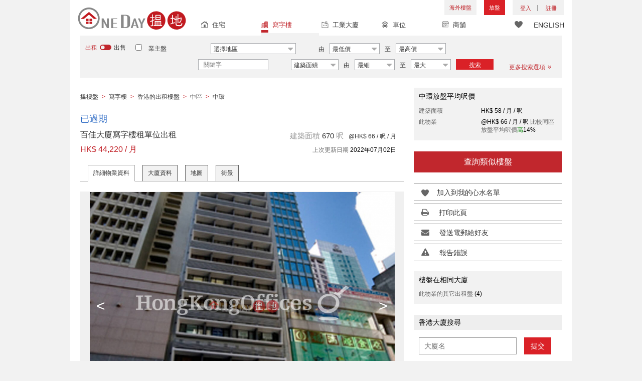

--- FILE ---
content_type: text/html; charset=UTF-8
request_url: https://www.oneday.com.hk/zh_HK/listings/office-unit-for-rent-at-parker-house-5/$%7BlinkInstall%7D
body_size: 45155
content:
<!DOCTYPE html>
<html>
    <head>
    <title>百佳大廈寫字樓租單位出租|中區百佳大廈(Parker House)出租樓盤 (HKO-77540-ABFR)</title>
<meta name="title" content="百佳大廈寫字樓租單位出租|中區百佳大廈(Parker House)出租樓盤 (HKO-77540-ABFR)"><meta name="keywords" content="百佳大廈寫字樓租單位出租,租盤,出租單位,百佳大廈,Parker House,出租,出租樓盤,寫字樓/工商樓盤,中層樓層,皇后大道中,72 皇后大道中,中區,百佳大廈寫字樓租單位出租,Central,中環,香港"><meta name="description" content="香港中區寫字樓/工商樓盤出租樓盤, 百佳大廈寫字樓租單位出租[出租樓盤: HK$ 44,220/ 月]皇后大道中72號（樓盤编號：HKO-77540-ABFR）"><meta name="date" content="2022-07-02 17:34:05"><meta name="geo.placename" content="中環"><meta name="geo.position" content="22.282880; 114.155495"><meta name="geo.region" content="HK"><meta content="百佳大廈寫字樓租單位出租|中區百佳大廈(Parker House)出租樓盤 (HKO-77540-ABFR)" property="og:title"><meta content="https://www.oneday.com.hk/zh_HK/listings/office-unit-for-rent-at-parker-house-5/" property="og:url"><meta content="https://n.oneday.com.hk/im/CPssHxSUhhW.jpg" property="og:image"><meta content="香港搵樓|租樓|二手盤|買樓|搵地" property="og:site_name"><meta content="2022-07-02 17:34:05" property="og:pubdate"><meta content="香港中區寫字樓/工商樓盤出租樓盤, 百佳大廈寫字樓租單位出租[出租樓盤: HK$ 44,220/ 月]皇后大道中72號（樓盤编號：HKO-77540-ABFR）" property="og:description"><meta http-equiv="Content-Type" content="text/html; charset=UTF-8"><meta name="HandheldFriendly" content="true"><meta name="robots" content="index,follow"><meta http-equiv="Cache-Control" content="no-cache"><meta http-equiv="Pragma" content="no-cache"><meta name="revisit-after" content="7 days"><script type="application/ld+json">{"@context":"http:\/\/schema.org","@type":"Place","name":"百佳大廈寫字樓租單位出租|中區百佳大廈(Parker House)出租樓盤 (HKO-77540-ABFR)","address":{"@type":"PostalAddress","streetAddress":"香港中環皇后大道中72號","addressLocality":"中環","addressRegion":"香港島"},"geo":{"@type":"GeoCoordinates","latitude":"22.282880","longitude":"114.155495"},"description":"香港中區寫字樓\/工商樓盤出租樓盤, 百佳大廈寫字樓租單位出租[出租樓盤: HK$ 44,220\/ 月]皇后大道中72號（樓盤编號：HKO-77540-ABFR）","photo":{"@type":"ImageObject","url":"https:\/\/n.oneday.com.hk\/im\/CPssHxSUhhW.jpg","thumbnail":{"@type":"ImageObject","url":"https:\/\/n.oneday.com.hk\/im\/aZLQIKgsfXS.jpg"}}}</script><meta content="width=device-width, initial-scale=1.0, minimum-scale=1.0" name="viewport" id="viewport"><link rel="canonical" href="https://www.oneday.com.hk/zh_HK/listings/office-unit-for-rent-at-parker-house-5/$%7BlinkInstall%7D" /><link rel="alternate" hreflang="zh-Hant" href="https://www.oneday.com.hk/zh_HK/listings/office-unit-for-rent-at-parker-house-5/$%7BlinkInstall%7D" /><link rel="alternate" hreflang="en" href="https://www.oneday.com.hk/en_US/listings/office-unit-for-rent-at-parker-house-5/$%7BlinkInstall%7D" /><!--OneDay Hong Kong 搵地 Favicons--><link rel="icon" type="image/svg+xml" href="https://c.oneday.com.hk/tpl/default/html5/assets/images/favicon.svg"><link rel="shortcut icon" href="https://c.oneday.com.hk/tpl/default/html5/assets/images/favicon.png"><link rel="alternate icon" href="https://c.oneday.com.hk/tpl/default/html5/assets/images/favicon.ico"><link rel="apple-touch-icon" href="https://c.oneday.com.hk/tpl/default/html5/assets/images/apple-touch-icon.png" /><link rel="apple-touch-icon" sizes="72x72" href="https://c.oneday.com.hk/tpl/default/html5/assets/images/apple-touch-icon-72x72.png" /><link rel="apple-touch-icon" sizes="114x114" href="https://c.oneday.com.hk/tpl/default/html5/assets/images/apple-touch-icon-114x114.png" />
<script> var HD_RESPONSE_STATUS = {}; HD_RESPONSE_STATUS.API_SUCCESS = 200; HD_RESPONSE_STATUS.API_ERROR_VALIDATING = 400; HD_RESPONSE_STATUS.API_ERROR_UNAUTHORIZED = 401; HD_RESPONSE_STATUS.API_ERROR_FORBIDDEN = 403; HD_RESPONSE_STATUS.API_ERROR = 404; HD_RESPONSE_STATUS.API_ACCESS_TOKEN_EXPIRED = 440; HD_RESPONSE_STATUS.API_REFRESH_TOKEN_EXPIRED = 441; HD_RESPONSE_STATUS.API_RELOGIN = 442; HD_RESPONSE_STATUS.API_REDIRECT = 301; </script>
<script src="https://c.oneday.com.hk/tpl/default/html5/src/lib/require-jquery.js"></script><link rel="stylesheet" href="https://c.oneday.com.hk/tpl/default/html5/src/lib/_bootstrap/css/bootstrap.min.css" /><link rel="stylesheet" href="https://c.oneday.com.hk/tpl/default/html5/src/lib/_fancybox/jquery.fancybox.css" /><link rel="stylesheet" href="https://c.oneday.com.hk/tpl/default/html5/assets/css/oneday_default_zh_HK.css" /><link rel="stylesheet" href="https://c.oneday.com.hk/tpl/default/html5/assets/css/font-awesome.min-new.css" /><link rel="preload" as="style" href="/usr/share/component/oneday/default/shared/action/popup/css/main.css" />
<link rel="stylesheet" href="/usr/share/component/oneday/default/shared/action/popup/css/main.css" />
<link rel="preload" as="style" href="/usr/share/component/oneday/default/shared/header/css/main.css" />
<link rel="stylesheet" href="/usr/share/component/oneday/default/shared/header/css/main.css" />
<link rel="preload" as="style" href="/usr/share/component/oneday/default/plugins/selectdistrict/css/main.css" />
<link rel="stylesheet" href="/usr/share/component/oneday/default/plugins/selectdistrict/css/main.css" />
<link rel="preload" as="style" href="/usr/share/component/oneday/default/plugins/searchbar/css/main.css" />
<link rel="stylesheet" href="/usr/share/component/oneday/default/plugins/searchbar/css/main.css" />
<link rel="preload" as="style" href="/usr/share/component/oneday/default/plugins/searchbar/default/css/main.css" />
<link rel="stylesheet" href="/usr/share/component/oneday/default/plugins/searchbar/default/css/main.css" />
<link rel="preload" as="style" href="/usr/share/component/oneday/default/plugins/breadcrumb/css/main.css" />
<link rel="stylesheet" href="/usr/share/component/oneday/default/plugins/breadcrumb/css/main.css" />
<link rel="preload" as="style" href="/usr/share/component/oneday/listings/block/info/css/main.css" />
<link rel="stylesheet" href="/usr/share/component/oneday/listings/block/info/css/main.css" />
<link rel="preload" as="style" href="/usr/share/component/oneday/default/cssmodule/listingblock/css/main.css" />
<link rel="stylesheet" href="/usr/share/component/oneday/default/cssmodule/listingblock/css/main.css" />
<link rel="preload" as="style" href="/usr/share/component/oneday/listings/block/basic/css/main.css" />
<link rel="stylesheet" href="/usr/share/component/oneday/listings/block/basic/css/main.css" />
<link rel="preload" as="style" href="/usr/share/component/oneday/listings/block/tabviewbot/css/main.css" />
<link rel="stylesheet" href="/usr/share/component/oneday/listings/block/tabviewbot/css/main.css" />
<link rel="preload" as="style" href="/usr/share/component/oneday/default/plugins/tabview/css/main.css" />
<link rel="stylesheet" href="/usr/share/component/oneday/default/plugins/tabview/css/main.css" />
<link rel="preload" as="style" href="/usr/share/component/oneday/buildings/block/bot/photos/css/main.css" />
<link rel="stylesheet" href="/usr/share/component/oneday/buildings/block/bot/photos/css/main.css" />
<link rel="preload" as="style" href="/usr/share/component/oneday/listings/block/bot/photos/css/main.css" />
<link rel="stylesheet" href="/usr/share/component/oneday/listings/block/bot/photos/css/main.css" />
<link rel="preload" as="style" href="/usr/share/component/oneday/listings/block/samelistings/css/main.css" />
<link rel="stylesheet" href="/usr/share/component/oneday/listings/block/samelistings/css/main.css" />
<link rel="preload" as="style" href="/usr/share/component/oneday/listings/block/relatedlistingsall/css/main.css" />
<link rel="stylesheet" href="/usr/share/component/oneday/listings/block/relatedlistingsall/css/main.css" />
<link rel="preload" as="style" href="/usr/share/component/oneday/listings/block/relatedlistings/css/main.css" />
<link rel="stylesheet" href="/usr/share/component/oneday/listings/block/relatedlistings/css/main.css" />
<link rel="preload" as="style" href="/usr/share/component/oneday/listings/block/mortgage/css/main.css" />
<link rel="stylesheet" href="/usr/share/component/oneday/listings/block/mortgage/css/main.css" />
<link rel="preload" as="style" href="/usr/share/component/oneday/default/plugins/sharemail/css/main.css" />
<link rel="stylesheet" href="/usr/share/component/oneday/default/plugins/sharemail/css/main.css" />
<link rel="preload" as="style" href="/usr/share/component/oneday/default/plugins/reporterror/css/main.css" />
<link rel="stylesheet" href="/usr/share/component/oneday/default/plugins/reporterror/css/main.css" />
<link rel="preload" as="style" href="/usr/share/component/oneday/default/plugins/tools/css/main.css" />
<link rel="stylesheet" href="/usr/share/component/oneday/default/plugins/tools/css/main.css" />
<link rel="preload" as="style" href="/usr/share/component/oneday/listings/block/average/css/main.css" />
<link rel="stylesheet" href="/usr/share/component/oneday/listings/block/average/css/main.css" />
<link rel="preload" as="style" href="/usr/share/component/oneday/buildings/block/info/css/main.css" />
<link rel="stylesheet" href="/usr/share/component/oneday/buildings/block/info/css/main.css" />
<link rel="preload" as="style" href="/usr/share/component/oneday/buildings/block/follow/css/main.css" />
<link rel="stylesheet" href="/usr/share/component/oneday/buildings/block/follow/css/main.css" />
<link rel="preload" as="style" href="/usr/share/component/oneday/buildings/block/transactions/css/main.css" />
<link rel="stylesheet" href="/usr/share/component/oneday/buildings/block/transactions/css/main.css" />
<link rel="preload" as="style" href="/usr/share/component/oneday/buildings/block/features/css/main.css" />
<link rel="stylesheet" href="/usr/share/component/oneday/buildings/block/features/css/main.css" />
<link rel="preload" as="style" href="/usr/share/component/oneday/buildings/block/transports/css/main.css" />
<link rel="stylesheet" href="/usr/share/component/oneday/buildings/block/transports/css/main.css" />
<link rel="preload" as="style" href="/usr/share/component/oneday/buildings/block/utilities/css/main.css" />
<link rel="stylesheet" href="/usr/share/component/oneday/buildings/block/utilities/css/main.css" />
<link rel="preload" as="style" href="/usr/share/component/oneday/agents/block/company/css/main.css" />
<link rel="stylesheet" href="/usr/share/component/oneday/agents/block/company/css/main.css" />
<link rel="preload" as="style" href="/usr/share/component/oneday/agents/block/lister/css/main.css" />
<link rel="stylesheet" href="/usr/share/component/oneday/agents/block/lister/css/main.css" />
<link rel="preload" as="style" href="/usr/share/component/core/shared/form/telephonecode/css/main.css" />
<link rel="stylesheet" href="/usr/share/component/core/shared/form/telephonecode/css/main.css" />
<link rel="preload" as="style" href="/usr/share/component/oneday/default/plugins/sharethispage/css/main.css" />
<link rel="stylesheet" href="/usr/share/component/oneday/default/plugins/sharethispage/css/main.css" />
<link rel="preload" as="style" href="/usr/share/component/oneday/default/plugins/disclaimer/css/main.css" />
<link rel="stylesheet" href="/usr/share/component/oneday/default/plugins/disclaimer/css/main.css" />
<link rel="preload" as="style" href="/usr/share/component/oneday/default/shared/footer/css/main.css" />
<link rel="stylesheet" href="/usr/share/component/oneday/default/shared/footer/css/main.css" />
<link rel="preload" as="style" href="/usr/share/component/oneday/listings/detail/css/main.css" />
<link rel="stylesheet" href="/usr/share/component/oneday/listings/detail/css/main.css" />
    </head>
        <body id="noCoverStyle" class="oneday_listings_detail lang_zh" data-module="oneday_listings_detail">
        <noscript><iframe src="https://www.googletagmanager.com/ns.html?id=GTM-MK2M4KS" height="0" width="0" style="display:none;visibility:hidden"></iframe></noscript>
    <div class="wrapper"><header id="header" class="notLogged"><div id="mobile_install_box"></div><div class="header_navbar_mobile"><a title="搵地(OneDay)香港住宅樓盤地產網" href="/zh_HK/residential/" class="logo_mobile">
                            <img width="146" height="30" alt="搵地(OneDay)香港住宅樓盤地產網" src="https://c.oneday.com.hk/tpl/default/html5/assets/images/logo.svg" />
                        </a><button type="button" class="navbar-toggle">
                                <div id="navbar-hamburger">
                                    <span class="sr-only">Toggle navigation</span>
                                    <span class="icon-bar"></span>
                                    <span class="icon-bar"></span>
                                    <span class="icon-bar"></span>
                                </div>
                                <div id="navbar-close" style="display: none;">
                                  <span class="glyphicon glyphicon-remove icon-close"></span>
                                </div>
                            </button>
                        <i class="fa fa-search navbar-search" aria-hidden="true"></i>
                        <span class="mobile-search-text-zh_HK">搜索香港樓盤</span>
                    </div>
                    <div id="header_container" class="container">
                                <div class="logo">
                                    <a title="搵地(OneDay)香港住宅樓盤地產網" href="/zh_HK/residential/"><img width="216" height="44" src="https://c.oneday.com.hk/tpl/default/html5/assets/images/logo.svg" alt="搵地(OneDay)香港住宅樓盤地產網" /></a> 
                                </div>
                                <div class="rightdiv">
                                    <div class="toplink">
                                        <!-- Hong Kong estate agents login 香港樓盤地產代理及用戶登入--><div class="topLink_notlogin clearfix">
                                <div class="overseas-link"><a class="add-button" href="/zh_HK/overseas/">海外樓盤</a></div><div class="addlisting">
                                <a title="香港免費放盤" class="add-button" href="javascript:void(0)">放盤</a>
                                <div class="add-as">
                                    <a class="agent action_popup" href="javascript:void(0)" data-url="/zh_HK/login/agent/?redirect=%2Fzh_HK%2Flistings%2Fadd%2F">地產代理身份</a>
                                    <a class="landlord action_popup" href="javascript:void(0)" data-url="/zh_HK/login/user/?redirect=%2Fzh_HK%2Flistings%2Fadd%2F">業主身份</a>
                                </div>
                            </div><div class="accounts">
                                    <div class="account-login">
                                        <a class="link-login" href="javascript:void(0)">
                                            <span>登入</span>
                                        </a>
                                        <div class="signin-as">
                                            <a class="agent" href="/zh_HK/login/agent/">地產代理身份</a>
                                            <a class="landlord" href="/zh_HK/login/user/">業主身份</a>
                                        </div>
                                    </div>
                                    <div class="account-signup">
                                        <a class="link-signup" href="javascript:void(0)"><span>註冊</span></a>
                                        <div class="signup-as">
                                            <a class="agent" href="/zh_HK/register/agent/">地產代理身份</a>
                                            <a class="landlord" href="/zh_HK/register/user/">業主身份</a>
                                        </div>
                                    </div><!--account-signup-->
                                </div>
                            </div><!--topLink_notlogin-->
                                    </div>
                                </div><!--rightdiv sales & rental -->
                                <div class="icon_links">
                                    <span class="icons">
                                        <span class="icon-like"><a href="/zh_HK/shortlists/view/"><i></i><span class="number"></span></a></span>
                                    </span>
                                    <span class="language"><a href="/en_US/listings/office-unit-for-rent-at-parker-house-5/$%7BlinkInstall%7D">ENGLISH</a></span>
                                </div><!--icon_links -->
                                <div class="property_links">
                                    <nav class="navbar">
                                        <div id="hd-navbar-collapse">
                                            <input type="hidden" name="property_type" value="commercial" />
                                            <ul><li><ul class="residential"><li><a href="/zh_HK/residential/"><i></i>住宅</a></li><li class="sub"><a href="/zh_HK/residential/hong-kong-to-rent/">出租</a></li><li  class="sub"><span></span></li><li  class="sub"><a href="/zh_HK/residential/hong-kong-to-buy/">出售</a></li></ul></li><li class="active"><ul class="commercial"><li><a href="/zh_HK/commercial/"><i></i>寫字樓</a></li><li class="sub"><a href="/zh_HK/commercial/hong-kong-to-rent/">出租</a></li><li  class="sub"><span></span></li><li  class="sub"><a href="/zh_HK/commercial/hong-kong-to-buy/">出售</a></li></ul></li><li><ul class="industrial"><li><a href="/zh_HK/industrial/"><i></i>工業大廈</a></li><li class="sub"><a href="/zh_HK/industrial/hong-kong-to-rent/">出租</a></li><li  class="sub"><span></span></li><li  class="sub"><a href="/zh_HK/industrial/hong-kong-to-buy/">出售</a></li></ul></li><li><ul class="carpark"><li><a href="/zh_HK/carpark/"><i></i>車位</a></li><li class="sub"><a href="/zh_HK/carpark/hong-kong-to-rent/">出租</a></li><li  class="sub"><span></span></li><li  class="sub"><a href="/zh_HK/carpark/hong-kong-to-buy/">出售</a></li></ul></li><li><ul class="retail"><li><a href="/zh_HK/retail/"><i></i>商舖</a></li><li class="sub"><a href="/zh_HK/retail/hong-kong-to-rent/">出租</a></li><li  class="sub"><span></span></li><li  class="sub"><a href="/zh_HK/retail/hong-kong-to-buy/">出售</a></li></ul></li></ul>
                                        </div><!--navbar-collapse-->
                                    </nav>
                                </div><!--property_links-->
                    </div><!--container--><script>try{(function(){var linkInstall="",linkOpen="https://www.oneday.com.hk/u?ref_id=5712039932&country_code=HK",boxCls="",userAgent = navigator.userAgent.toLowerCase(); if(userAgent.indexOf("android") != -1){linkInstall = "https://www.oneday.com.hk/rx/3004/r/ ";boxCls = "header_navbar_mobile_app_android";}else if(userAgent.indexOf("iphone") != -1 || userAgent.indexOf("ipad") != -1){linkInstall = "https://www.oneday.com.hk/rx/3004/l/";boxCls = "header_navbar_mobile_app_"+(userAgent.indexOf("iphone") != -1?"iphone":"ipad");}if(linkInstall){document.getElementById("mobile_install_box").innerHTML = `<div class="header_navbar_mobile_app ${boxCls}" style="display:block;"><div><a href="#" class="closeApp">X</a><img height="38" width="38" src="[data-uri]""><span><strong>搵地 (OneDay) App</strong>香港搵樓</span><a class="link" href="${linkInstall}" target="_blank">安裝</a><a class="link" href="${linkOpen}" target="_blank">開啟</a></div></div>`;}})() }catch(err){}</script></header><script>var actionPopupData = {"link_selector":".action_popup,.action-link.pop-up"};</script><script>var actionPopupMsg = {"popTitle":"\u96e2\u958b\u9801\u9762\uff1f","popContent":"\u4f60\u9084\u6c92\u6709\u5b8c\u6210\u8981\u63d0\u4ea4\u7684\u5167\u5bb9\uff0c\u4f60\u60f3\u6c92\u6709\u5b8c\u6210\u5c31\u96e2\u958b\u55ce\uff1f","leaveText":"\u96e2\u958b\u6b64\u9801\u9762","stayText":"\u505c\u7559\u5728\u6b64\u9801\u9762"};</script><script>window.copyStartText="\u539f\u6587\u7db2\u5740\uff1a";</script><div id="search_toolbar" class="st_default"><div id="search_toolbar_default"><div class="search_options">
                            <div class="property_choice">
                    <ul>
                        <li><a class="residential" href="/zh_HK/residential/"><i></i>住宅</a></li>
                        <li class="active"><a class="commercial" href="/zh_HK/commercial/"><i></i>寫字樓</a></li>
                        <li><a class="industrial" href="/zh_HK/industrial/"><i></i>工業大廈</a></li>
                        <li><a class="carpark" href="/zh_HK/carpark/"><i></i>車位</a></li>
                        <li><a class="retail" href="/zh_HK/retail/"><i></i>商舖</a></li>
                    </ul>
                </div>
                            <div class="buy_rent search_column" data-value="rent">
                                <span data-value="rent" class="active">出租</span><i></i><span data-value="buy">出售</span>
                                <input type="hidden" name="sale_type" value="rent" />
                            </div>
                        <div class="landlord_listing_option"><input type="checkbox" name="landlord_listing" value="1" > <label>業主盤</label></div>
                        <div class="main_option commercial">
                            <div class="main_option_rent">
                                <div class="single_option district">
                                    <div class="search_input district_part">
                                        <select name="district" id="search_district" style="display:none;"></select>
                                        <span class="select_text"><span data-default-text="選擇地區">選擇地區</span><i class="fa fa-sort-desc" aria-hidden="true"></i></span>
                                        <div class="error" style="display:none;">請選擇一個地區</div>
                                    </div><!--district_part-->              </div><!--single_option-->
                                <div class="single_option single_option_index_1"><div class="search_input"><label>由</label><div class="select_wrap rent_min_price"><span class="select_text"><span></span><i class="fa fa-sort-desc" aria-hidden="true"></i></span><select class="select_box" name="rent_min_price"><option value="0">最低價</option><option value="2500">2,500</option><option value="5000">5,000</option><option value="7500">7,500</option><option value="10000">10,000</option><option value="12500">12,500</option><option value="15000">15,000</option><option value="20000">20,000</option><option value="25000">25,000</option><option value="30000">30,000</option><option value="35000">35,000</option><option value="40000">40,000</option><option value="45000">45,000</option><option value="50000">50,000</option><option value="55000">55,000</option><option value="60000">60,000</option><option value="80000">80,000</option><option value="100000">100,000</option><option value="200000">200,000</option></select></div><!--select_wrap--><label>至</label><div class="select_wrap rent_max_price"><span class="select_text"><span></span><i class="fa fa-sort-desc" aria-hidden="true"></i></span><select class="select_box" name="rent_max_price"><option value="0">最高價</option><option value="2500">2,500</option><option value="5000">5,000</option><option value="7500">7,500</option><option value="10000">10,000</option><option value="12500">12,500</option><option value="15000">15,000</option><option value="20000">20,000</option><option value="25000">25,000</option><option value="30000">30,000</option><option value="35000">35,000</option><option value="40000">40,000</option><option value="45000">45,000</option><option value="50000">50,000</option><option value="55000">55,000</option><option value="60000">60,000</option><option value="80000">80,000</option><option value="100000">100,000</option><option value="200000">200,000</option><option value="300000">300,000</option><option value="400000">400,000</option><option value="500000">500,000</option><option value="750000">750,000</option><option value="1000000">100萬</option></select></div><!--select_wrap--></div><!--search_input--></div><!--single_option--><div class="single_option single_option_index_2"><div class="search_input"><label>由</label><div class="select_wrap buy_min_price"><span class="select_text"><span></span><i class="fa fa-sort-desc" aria-hidden="true"></i></span><select class="select_box" name="buy_min_price"><option value="0">最低價</option><option value="2000000">2,000,000</option><option value="3000000">3,000,000</option><option value="4000000">4,000,000</option><option value="5000000">5,000,000</option><option value="6000000">6,000,000</option><option value="7000000">7,000,000</option><option value="8000000">8,000,000</option><option value="9000000">9,000,000</option><option value="10000000">10,000,000</option><option value="20000000">20,000,000</option><option value="30000000">30,000,000</option><option value="50000000">50,000,000</option><option value="75000000">75,000,000</option><option value="100000000">100,000,000</option></select></div><!--select_wrap--><label>至</label><div class="select_wrap buy_max_price"><span class="select_text"><span></span><i class="fa fa-sort-desc" aria-hidden="true"></i></span><select class="select_box" name="buy_max_price"><option value="0">最高價</option><option value="2000000">2,000,000</option><option value="3000000">3,000,000</option><option value="4000000">4,000,000</option><option value="5000000">5,000,000</option><option value="6000000">6,000,000</option><option value="7000000">7,000,000</option><option value="8000000">8,000,000</option><option value="9000000">9,000,000</option><option value="10000000">10,000,000</option><option value="20000000">20,000,000</option><option value="30000000">30,000,000</option><option value="50000000">50,000,000</option><option value="75000000">75,000,000</option><option value="100000000">100,000,000</option><option value="200000000">200,000,000</option></select></div><!--select_wrap--></div><!--search_input--></div><!--single_option--><div class="single_option single_option_index_3"><div class="search_input"><input type="text" name="keywords" placeholder="關鍵字" value="" /></div><!--search_input--></div><!--single_option--><div class="single_option single_option_index_4"><div class="search_input"><div class="select_wrap size_type"><span class="select_text"><span></span><i class="fa fa-sort-desc" aria-hidden="true"></i></span><select class="select_box" name="size_type"><option value="">任何</option><option value="gross_size" selected>建築面績</option><option value="saleable_area">實用面積</option></select></div><!--select_wrap--><label>由</label><div class="select_wrap min_size"><span class="select_text"><span></span><i class="fa fa-sort-desc" aria-hidden="true"></i></span><select class="select_box" name="min_size"><option value="0">最細</option><option value="200">200</option><option value="400">400</option><option value="600">600</option><option value="800">800</option><option value="1000">1,000</option><option value="1200">1,200</option><option value="1400">1,400</option><option value="1600">1,600</option><option value="1800">1,800</option><option value="2000">2,000</option><option value="2500">2,500</option><option value="3000">3,000</option><option value="4000">4,000</option><option value="5000">5,000</option><option value="10000">10,000</option><option value="15000">15,000</option><option value="20000">20,000</option><option value="30000">30,000</option></select></div><!--select_wrap--><label>至</label><div class="select_wrap max_size"><span class="select_text"><span></span><i class="fa fa-sort-desc" aria-hidden="true"></i></span><select class="select_box" name="max_size"><option value="0">最大</option><option value="200">200</option><option value="400">400</option><option value="600">600</option><option value="800">800</option><option value="1000">1,000</option><option value="1200">1,200</option><option value="1400">1,400</option><option value="1600">1,600</option><option value="1800">1,800</option><option value="2000">2,000</option><option value="2500">2,500</option><option value="3000">3,000</option><option value="4000">4,000</option><option value="5000">5,000</option><option value="10000">10,000</option><option value="15000">15,000</option><option value="20000">20,000</option><option value="30000">30,000</option></select></div><!--select_wrap--></div><!--search_input--></div><!--single_option-->
                                <div class="single_option btn_search"><a href="javascript:void(0)" data-url="/zh_HK/search/results/">搜索</a></div>
                                <div class="single_option btn_cancel">
                                    <a href="javascript:void(0)">
                                        <span class="fa fa-times"></span>
                                    </a>
                                </div>
                                <div class="single_option filter" data-type="rent">
                                    <a href="javascript:void(0)">更多搜索選項<span class="number"></span><i class="fa fa-angle-double-down" aria-hidden="true"></i></a>
                                </div>
                            </div><!--main_option_rent-->
                        </div><!--main_option-->
                </div><!-- search_options ; Hong Kong property 香港房地產 --><script type="text/html" id="tmpl-search-sign-up">
                    <div class="modal fade" id="search-sign-up" tabindex="-1" role="dialog" aria-labelledby="myModalLabel" aria-hidden="true">
                            <div class="modal-dialog">
                                    <div class="modal-content">
                                            <div class="modal-header">
                                                    <button type="button" class="close" data-dismiss="modal" aria-hidden="true">
                                                            &times;
                                                    </button>
                                                    <h4 class="modal-title" id="myModalLabel">
                                                            保存您的搜索，註冊和獲取更新
                                                    </h4>
                                            </div>
                                            <div class="modal-body">
                                                    <form id="sign-up-form" action="/r/response/oneday/searchpref/signup/" method="post">
                                                        <input type="hidden" name="t" value="eyJ0eXAiOiJKV1QiLCJhbGciOiJIUzUxMiJ9.eyJzdCI6MTc2OTY4ODY0MywiZmkiOjE3Njk3NzUwNDMsImlwIjoiMTguMTkxLjEwOC4xNTgiLCJsbyI6Ind3dyJ9.Eg_BecHon_NcOgZHkTaidHyuUsbuwcyGzXK-jnEPohj87_kUmalbt-8jQG-RVNVGIIKvQH7UlEA3gMBzJ9lURA" />
                                                        <div class="form-group email">
                                                            <label for="search-sign-up-email">顯示我正在尋找的樓盤</label>
                                                            <input type="email" class="form-control" name="email_address" id="email_address" placeholder="電郵地址" data-message="郵件地址無效" />
                                                        </div>
                                                        <div class="form-group submit">
                                                            <button type="submit" name="getresult" value="獲取結果">獲取結果</button>
                                                        </div>
                                                        <!--
                                                        <div class="form-group block-text">
                                                            <p>或</p>
                                                        </div>
                                                        <div class="form-group facebook">
                                                            <a href="" class="sign-up-facebook">Sign up width facebook</a>
                                                        </div>-->
                                                        <div class="form-group">
                                                            <p class="terms-privacy">註冊即表示您同意我們的<br /><a href="/zh_HK/info/terms/" target="_blank">條款和條件</a>＆<a href="/zh_HK/info/privacy/" target="_blank">隱私政策</a></p>
                                                        </div>
                                                    </form>
                                            </div>
                                    </div><!-- .modal-content -->
                            </div><!-- .modal-dialog -->
                    </div><!-- .model -->
                </script><div id="district_div">
                            <div class="district_inner">
                                <div class="district_div_regions">
                                    <ul><li data-value="2">香港島</li><li data-value="3">九龍</li><li data-value="4">新界</li></ul>
                                </div>
                                <div class="district_div_list">
                                    <div class="content"><ul class="cols region-2" id="region-2"><li class="col_index col_index1"><ul><li class="district_title"><label><input type="radio" name="district" value="5" />中區</label></li><li class="col"><label>中環</label></li><li class="col"><label>金鐘</label></li><li class="col"><label>蘇豪區</label></li></ul><ul><li class="district_title"><label><input type="radio" name="district" value="6" />柴灣區</label></li><li class="col"><label>柴灣</label></li><li class="col"><label>小西灣</label></li></ul><ul><li class="district_title"><label><input type="radio" name="district" value="7" />東區</label></li><li class="col"><label>太古</label></li><li class="col"><label>北角</label></li><li class="col"><label>鰂魚涌</label></li><li class="col"><label>筲箕灣</label></li><li class="col"><label>炮台山</label></li><li class="col"><label>天后</label></li><li class="col"><label>西灣河</label></li></ul></li><li class="col_index col_index2"><ul><li class="district_title"><label><input type="radio" name="district" value="8" />南區</label></li><li class="col"><label>香港仔</label></li><li class="col"><label>鴨脷洲</label></li><li class="col"><label>田灣</label></li><li class="col"><label>黃竹坑</label></li><li class="col"><label>數碼港</label></li></ul></li><li class="col_index col_index3"><ul><li class="district_title"><label><input type="radio" name="district" value="9" />西區</label></li><li class="col"><label>堅尼地城</label></li><li class="col"><label>西營盤</label></li><li class="col"><label>上環</label></li><li class="col"><label>石塘咀</label></li></ul></li><li class="col_index col_index4"><ul><li class="district_title"><label><input type="radio" name="district" value="10" />灣仔區</label></li><li class="col"><label>銅鑼灣</label></li><li class="col"><label>灣仔</label></li></ul></li></ul><ul class="cols region-3" id="region-3"><li class="col_index col_index1"><ul><li class="district_title"><label><input type="radio" name="district" value="11" />長沙灣</label></li><li class="col"><label>長沙灣</label></li><li class="col"><label>深水埗</label></li><li class="col"><label>荔枝角</label></li><li class="col"><label>石硤尾</label></li></ul><ul><li class="district_title"><label><input type="radio" name="district" value="12" />九龍城</label></li><li class="col"><label>土瓜灣</label></li><li class="col"><label>紅磡</label></li><li class="col"><label>九龍城</label></li></ul></li><li class="col_index col_index2"><ul><li class="district_title"><label><input type="radio" name="district" value="13" />觀塘區</label></li><li class="col"><label>九龍灣</label></li><li class="col"><label>觀塘</label></li><li class="col"><label>油塘</label></li><li class="col"><label>牛頭角</label></li><li class="col"><label>藍田</label></li></ul></li><li class="col_index col_index3"><ul><li class="district_title"><label><input type="radio" name="district" value="16" />油尖旺</label></li><li class="col"><label>大角咀</label></li><li class="col"><label>旺角</label></li><li class="col"><label>尖沙咀</label></li><li class="col"><label>佐敦</label></li><li class="col"><label>油麻地</label></li><li class="col"><label>太子</label></li><li class="col"><label>尖東</label></li><li class="col"><label>西九龍</label></li></ul></li><li class="col_index col_index4"><ul><li class="district_title"><label><input type="radio" name="district" value="1233" />黃大仙區</label></li><li class="col"><label>鑽石山</label></li><li class="col"><label>新蒲崗</label></li><li class="col"><label>黃大仙</label></li></ul></li></ul><ul class="cols region-4" id="region-4"><li class="col_index col_index1"><ul><li class="district_title"><label><input type="radio" name="district" value="18" />葵青</label></li><li class="col"><label>青衣</label></li><li class="col"><label>葵涌</label></li><li class="col"><label>葵芳</label></li><li class="col"><label>大窩口</label></li></ul><ul><li class="district_title"><label><input type="radio" name="district" value="20" />沙田</label></li><li class="col"><label>大圍</label></li><li class="col"><label>火炭</label></li><li class="col"><label>石門</label></li><li class="col"><label>沙田</label></li></ul></li><li class="col_index col_index2"><ul><li class="district_title"><label><input type="radio" name="district" value="21" />大埔區</label></li><li class="col"><label>大埔</label></li><li class="col"><label>科學園</label></li></ul></li><li class="col_index col_index3"><ul><li class="district_title"><label><input type="radio" name="district" value="22" />荃灣</label></li><li class="col"><label>荃灣西</label></li><li class="col"><label>荃灣東</label></li></ul><ul><li class="district_title"><label><input type="radio" name="district" value="23" />屯門</label></li><li class="col"><label>屯門</label></li></ul></li><li class="col_index col_index4"><ul><li class="district_title"><label><input type="radio" name="district" value="24" />元朗</label></li><li class="col"><label>落馬洲</label></li><li class="col"><label>元朗</label></li></ul><ul><li class="district_title"><label><input type="radio" name="district" value="26" />上水</label></li><li class="col"><label>上水</label></li></ul><ul><li class="district_title"><label><input type="radio" name="district" value="1520" />西貢</label></li><li class="col"><label>將軍澳</label></li></ul></li></ul></div><!--content-->
                    </div><!--district_div_list-->
                </div><!--district_inner-->
                        </div><!--district_div--><div id="sub_district_div">
                            <div class="content"><ul data-district="5" data-region="2"><li class="col"><label><input type="checkbox" name="sub_district[]" value="263" checked />中環</label></li><li class="col"><label><input type="checkbox" name="sub_district[]" value="264" checked />金鐘</label></li><li class="col"><label><input type="checkbox" name="sub_district[]" value="2684" checked />蘇豪區</label></li></ul><ul data-district="6" data-region="2"><li class="col"><label><input type="checkbox" name="sub_district[]" value="31" checked />柴灣</label></li><li class="col"><label><input type="checkbox" name="sub_district[]" value="38" checked />小西灣</label></li></ul><ul data-district="7" data-region="2"><li class="col"><label><input type="checkbox" name="sub_district[]" value="47" checked />太古</label></li><li class="col"><label><input type="checkbox" name="sub_district[]" value="48" checked />北角</label></li><li class="col"><label><input type="checkbox" name="sub_district[]" value="49" checked />鰂魚涌</label></li><li class="col"><label><input type="checkbox" name="sub_district[]" value="50" checked />筲箕灣</label></li><li class="col"><label><input type="checkbox" name="sub_district[]" value="51" checked />炮台山</label></li><li class="col"><label><input type="checkbox" name="sub_district[]" value="52" checked />天后</label></li><li class="col"><label><input type="checkbox" name="sub_district[]" value="996" checked />西灣河</label></li></ul><ul data-district="8" data-region="2"><li class="col"><label><input type="checkbox" name="sub_district[]" value="129" checked />香港仔</label></li><li class="col"><label><input type="checkbox" name="sub_district[]" value="130" checked />鴨脷洲</label></li><li class="col"><label><input type="checkbox" name="sub_district[]" value="131" checked />田灣</label></li><li class="col"><label><input type="checkbox" name="sub_district[]" value="132" checked />黃竹坑</label></li><li class="col"><label><input type="checkbox" name="sub_district[]" value="1055" checked />數碼港</label></li></ul><ul data-district="9" data-region="2"><li class="col"><label><input type="checkbox" name="sub_district[]" value="260" checked />堅尼地城</label></li><li class="col"><label><input type="checkbox" name="sub_district[]" value="261" checked />西營盤</label></li><li class="col"><label><input type="checkbox" name="sub_district[]" value="262" checked />上環</label></li><li class="col"><label><input type="checkbox" name="sub_district[]" value="1012" checked />石塘咀</label></li></ul><ul data-district="10" data-region="2"><li class="col"><label><input type="checkbox" name="sub_district[]" value="152" checked />銅鑼灣</label></li><li class="col"><label><input type="checkbox" name="sub_district[]" value="153" checked />灣仔</label></li></ul><ul data-district="11" data-region="3"><li class="col"><label><input type="checkbox" name="sub_district[]" value="370" />長沙灣</label></li><li class="col"><label><input type="checkbox" name="sub_district[]" value="371" />深水埗</label></li><li class="col"><label><input type="checkbox" name="sub_district[]" value="1208" />荔枝角</label></li><li class="col"><label><input type="checkbox" name="sub_district[]" value="1376" />石硤尾</label></li></ul><ul data-district="12" data-region="3"><li class="col"><label><input type="checkbox" name="sub_district[]" value="391" />土瓜灣</label></li><li class="col"><label><input type="checkbox" name="sub_district[]" value="392" />紅磡</label></li><li class="col"><label><input type="checkbox" name="sub_district[]" value="1285" />九龍城</label></li></ul><ul data-district="13" data-region="3"><li class="col"><label><input type="checkbox" name="sub_district[]" value="410" />九龍灣</label></li><li class="col"><label><input type="checkbox" name="sub_district[]" value="411" />觀塘</label></li><li class="col"><label><input type="checkbox" name="sub_district[]" value="412" />油塘</label></li><li class="col"><label><input type="checkbox" name="sub_district[]" value="1092" />牛頭角</label></li><li class="col"><label><input type="checkbox" name="sub_district[]" value="1185" />藍田</label></li></ul><ul data-district="16" data-region="3"><li class="col"><label><input type="checkbox" name="sub_district[]" value="465" />大角咀</label></li><li class="col"><label><input type="checkbox" name="sub_district[]" value="466" />旺角</label></li><li class="col"><label><input type="checkbox" name="sub_district[]" value="467" />尖沙咀</label></li><li class="col"><label><input type="checkbox" name="sub_district[]" value="468" />佐敦</label></li><li class="col"><label><input type="checkbox" name="sub_district[]" value="469" />油麻地</label></li><li class="col"><label><input type="checkbox" name="sub_district[]" value="2306" />太子</label></li><li class="col"><label><input type="checkbox" name="sub_district[]" value="2308" />尖東</label></li><li class="col"><label><input type="checkbox" name="sub_district[]" value="2309" />西九龍</label></li></ul><ul data-district="1233" data-region="3"><li class="col"><label><input type="checkbox" name="sub_district[]" value="1246" />鑽石山</label></li><li class="col"><label><input type="checkbox" name="sub_district[]" value="1254" />新蒲崗</label></li><li class="col"><label><input type="checkbox" name="sub_district[]" value="1277" />黃大仙</label></li></ul><ul data-district="18" data-region="4"><li class="col"><label><input type="checkbox" name="sub_district[]" value="567" />青衣</label></li><li class="col"><label><input type="checkbox" name="sub_district[]" value="570" />葵涌</label></li><li class="col"><label><input type="checkbox" name="sub_district[]" value="572" />葵芳</label></li><li class="col"><label><input type="checkbox" name="sub_district[]" value="2346" />大窩口</label></li></ul><ul data-district="20" data-region="4"><li class="col"><label><input type="checkbox" name="sub_district[]" value="642" />大圍</label></li><li class="col"><label><input type="checkbox" name="sub_district[]" value="643" />火炭</label></li><li class="col"><label><input type="checkbox" name="sub_district[]" value="644" />石門</label></li><li class="col"><label><input type="checkbox" name="sub_district[]" value="645" />沙田</label></li></ul><ul data-district="21" data-region="4"><li class="col"><label><input type="checkbox" name="sub_district[]" value="667" />大埔</label></li><li class="col"><label><input type="checkbox" name="sub_district[]" value="1533" />科學園</label></li></ul><ul data-district="22" data-region="4"><li class="col"><label><input type="checkbox" name="sub_district[]" value="671" />荃灣西</label></li><li class="col"><label><input type="checkbox" name="sub_district[]" value="672" />荃灣東</label></li></ul><ul data-district="23" data-region="4"><li class="col"><label><input type="checkbox" name="sub_district[]" value="708" />屯門</label></li></ul><ul data-district="24" data-region="4"><li class="col"><label><input type="checkbox" name="sub_district[]" value="25" />落馬洲</label></li><li class="col"><label><input type="checkbox" name="sub_district[]" value="730" />元朗</label></li></ul><ul data-district="26" data-region="4"><li class="col"><label><input type="checkbox" name="sub_district[]" value="745" />上水</label></li></ul><ul data-district="1520" data-region="4"><li class="col"><label><input type="checkbox" name="sub_district[]" value="1636" />將軍澳</label></li></ul><button class="submit">OK</button></div><!--content-->
                        </div><!--sub_district_div--><script>var selectDistrictMessage = {"All":"\u5168\u90e8","Areas":"\u5340\u57df"};</script><div id="filter_div"><div class="filter_title">更多搜索過濾</div>
                    <div class="filter_detail">
                        <div class="filter_inner">
                            <div class="select_controls">
                                <div>
                                    <select name="property_type_commercial"><option value="">樓盤類型</option><option value="">任何種類</option></select>
                                
                                </div><div>
                                    <select name="added_to_site"><option value="">最近更新</option><option value="">任何時間</option><option value="1">最近24小時</option><option value="3">最近3日</option><option value="7">最近7日</option><option value="14">最近14日</option></select>
                                
                                </div><div>
                                    <select name="build_age"><option value="">樓齡</option><option value="">無限</option><option value="1,5">1-5年</option><option value="5,10">6-10年</option><option value="10,15">11-15年</option><option value="15,20">16-20年</option><option value="20,30">21-30年</option><option value="30,">30年以上</option></select>
                                
                                </div><div>
                                    <select name="floor_zone"><option value="">樓層</option><option value="">任何樓層</option><option value="Very High">極高層</option><option value="High">高層</option><option value="Middle">中層</option><option value="Low">低層</option><option value="Very Low">極低層</option><option value="Ground Floor">地下</option><option value="Basement">地庫</option><option value="Whole Building">全棟大廈</option><option value="Unknown">未知</option></select>
                                
                                </div><div>
                                    <select name="toilet"><option value="">洗手間</option><option value="">任何種類</option></select>
                                
                                </div><div>
                                    <select name="decoration"><option value="">裝修</option><option value="">不限</option><option value="Fully Fitted">全面裝修</option><option value="Partially Fitted">簡單裝修</option><option value="Fully Furnished">全部家具</option></select>
                                
                                </div>
                            </div>
                            <div class="checkbox_list">
                                <div class="checkbox_col">
                                    <span>景觀</span>
                                    <ul><li><label><input type="checkbox" name="building_views[]" value="Open View">開揚景</label></li><li><label><input type="checkbox" name="building_views[]" value="Garden View">園景</label></li><li><label><input type="checkbox" name="building_views[]" value="Green View">山景</label></li><li><label><input type="checkbox" name="building_views[]" value="Harbour View">海港景</label></li><li><label><input type="checkbox" name="building_views[]" value="Sea View">海景</label></li><li><label><input type="checkbox" name="building_views[]" value="City View">城市景</label></li><li><label><input type="checkbox" name="building_views[]" value="Building View">樓景</label></li><li><label><input type="checkbox" name="building_views[]" value="Race Course">跑馬場</label></li></ul>
                            
                            </div><div class="checkbox_col">
                                    <span>包含</span>
                                    <ul><li><label><input type="checkbox" name="listing_commercial_features[]" value="Balcony">露台</label></li><li><label><input type="checkbox" name="listing_commercial_features[]" value="Terrace">平台</label></li><li><label><input type="checkbox" name="listing_commercial_features[]" value="Garden">花園</label></li><li><label><input type="checkbox" name="listing_commercial_features[]" value="Car Park">停車場</label></li><li><label><input type="checkbox" name="listing_commercial_features[]" value="Roof top">屋頂</label></li><li><label><input type="checkbox" name="listing_commercial_features[]" value="Newly Renov.">新裝修</label></li><li><label><input type="checkbox" name="listing_commercial_features[]" value="Partly Furnished">部份家具</label></li><li><label><input type="checkbox" name="listing_commercial_features[]" value="Fully Furnished">全部家具</label></li><li><label><input type="checkbox" name="listing_commercial_features[]" value="Bare Shell">冇間格</label></li><li><label><input type="checkbox" name="listing_commercial_features[]" value="Partly Renov.">部份翻新</label></li><li><label><input type="checkbox" name="listing_commercial_features[]" value="Fully Renov.">全面翻新</label></li><li><label><input type="checkbox" name="listing_commercial_features[]" value="False Ceiling">假天花</label></li><li><label><input type="checkbox" name="listing_commercial_features[]" value="24-hour Security">24小時安保</label></li><li><label><input type="checkbox" name="listing_commercial_features[]" value="Cleaning">清潔服務</label></li><li><label><input type="checkbox" name="listing_commercial_features[]" value="Concierge">保安服務</label></li><li><label><input type="checkbox" name="listing_commercial_features[]" value="Exclusive Club House">專屬會所</label></li><li><label><input type="checkbox" name="listing_commercial_features[]" value="Function Room">多功能房</label></li><li><label><input type="checkbox" name="listing_commercial_features[]" value="CCTV Monitoring">視頻監控</label></li><li><label><input type="checkbox" name="listing_commercial_features[]" value="Shopping Arcade">購物商場</label></li><li><label><input type="checkbox" name="listing_commercial_features[]" value="Facilities Maintenance">設施維護服務</label></li><li><label><input type="checkbox" name="listing_commercial_features[]" value="Private Toilet">獨立洗手間</label></li><li><label><input type="checkbox" name="listing_commercial_features[]" value="Split Air Conditioning">分體式冷氣</label></li><li><label><input type="checkbox" name="listing_commercial_features[]" value="Central Air Conditioning">中央冷氣</label></li></ul>
                            
                            </div>
                            </div><!--checkbox-list-->
                        </div>
                    </div><!--filter_detail-->
                    <div class="bottom_row">
                        <button class="cancel">取消</button>
                        <button class="apply">應用搜索過濾</button>
                    </div>
                </div><!--filter_div--></div><!--search_toolbar_default--></div><!--search_toolbar--><div id="cwd_listings"><div class="listing-main-content content">
                            <!-- Hong Kong property 香港房地產 -->
                            <div class="listing-layout-left">
                                <ol class="top_breadcrumb" itemscope itemtype="http://schema.org/BreadcrumbList"><li itemprop="itemListElement" itemscope itemtype="http://schema.org/ListItem"><a itemtype="http://schema.org/Thing" itemprop="item" href="/"><span itemprop="name">搵樓盤</span></a><meta itemprop="position" content="1" /><span class="gt">&gt;</span></li><li itemprop="itemListElement" itemscope itemtype="http://schema.org/ListItem"><a itemtype="http://schema.org/Thing" itemprop="item" href="/zh_HK/commercial/"><span itemprop="name">寫字樓</span></a><meta itemprop="position" content="2" /><span class="gt">&gt;</span></li><li itemprop="itemListElement" itemscope itemtype="http://schema.org/ListItem"><a itemtype="http://schema.org/Thing" itemprop="item" href="/zh_HK/commercial/hong-kong-to-rent/"><span itemprop="name">香港的出租樓盤</span></a><meta itemprop="position" content="3" /><span class="gt">&gt;</span></li><li itemprop="itemListElement" itemscope itemtype="http://schema.org/ListItem"><a itemtype="http://schema.org/Thing" itemprop="item" href="/zh_HK/commercial/hong-kong-to-rent/central-district/"><span itemprop="name">中區</span></a><meta itemprop="position" content="4" /><span class="gt">&gt;</span></li><li itemprop="itemListElement" itemscope itemtype="http://schema.org/ListItem"><a itemtype="http://schema.org/Thing" itemprop="item" href="/zh_HK/commercial/hong-kong-to-rent/central-district/central/"><span itemprop="name">中環</span></a><meta itemprop="position" content="5" /></li></ol><!--top_breadcrumb-->
                                <div class="listing_status expired"><span>已過期</span></div>
                                <div class="listing-block-basic"><div class="basicLeft"><h1 class="listingTitle">百佳大廈寫字樓租單位出租</h1><div class="listingPrice"><span>HK$ 44,220 / 月</span></div><div class="listing-subtitle"><span class="lst-room"><!--Start 1st room Property Hong Kong--></span><span class="lst-size"></span><!--end 1st room Property Hong Kong--></div><!--lissting-subtitle--></div><!--basicLeft--><div class="basicRight"><div class="grossSqftPrice"><span class="listingSizeItem">建築面積 <i>670</i> 呎</span>@HK$ 66<i> / 呎 / 月</i></div><div class="updateDate">上次更新日期 <i>2022年07月02日</i></div></div><!--basicRight--></div><!--listing-block-basic-->
                                
                                <div class="listing-tab-view"><div class="listing-tab-nav"><nav class="ltn-inner"><ul><li class="ltn-active"><a href="#ltc-propdt">詳細物業資料</a></li><li><a href="#ltc-buildinfo">大廈資料</a></li><li><a href="#ltc-map">地圖</a></li><li><a href="#ltc-streetview">街景</a></li></ul></nav></div><!--listing-tab-nav--><div class="listing-tab-content"><div id="ltc-propdt" style="display: block;"><div id="ltc-propdt-inner"><div><img loading="eager" alt="百佳大廈寫字樓租單位出租|中區百佳大廈(Parker House)出租樓盤 (HKO-77540-ABFR)" src="https://n.oneday.com.hk/im/CPssHxSUhhW.jpg" /></div><div><img loading="lazy" alt="香港搵樓|租樓|二手盤|買樓| 搵地 | 寫字樓/工商樓盤-出租樓盤|百佳大廈寫字樓租單位出租" src="https://n.oneday.com.hk/im/XKsHZBdTUXw.jpg" /></div><div><img loading="lazy" alt="百佳大廈寫字樓租單位出租-72皇后大道中 | 中區-香港-出租HK$ 44,220/ 月" src="https://n.oneday.com.hk/im/RyvyZwQLsKX.jpg" /></div><div><img loading="lazy" alt="百佳大廈|中層寫字樓/工商樓盤出租樓盤-HK$ 44,220/ 月" src="https://n.oneday.com.hk/im/TTWbYnsAceR.jpg" /></div></div><!--ltc-propdt-inner--></div><div id="ltc-buildinfo" ><div id="ltc-buildinfo-inner"><div><img loading="eager" alt="百佳大廈 (Parker House) 中環| ()(1)" src="https://n.oneday.com.hk/im/NhsEKtPSNxC.jpg" /></div><div><img loading="lazy" alt="百佳大廈 (Parker House) 中環| ()(2)" src="https://n.oneday.com.hk/im/fzpGATtFBcV.jpg" /></div></div><!--ltc-buildinfo-inner--></div><div id="ltc-map" data-delay="true" ><div class="map_box_wrap"><div class="map_box" id="map_box1"></div></div></div><div id="ltc-streetview" data-delay="true"><div class="map_box_wrap"><div class="map_box" id="map_box2"></div></div></div></div><!--listing-tab-content--></div><!--listing-tab-view-->
                                <script src="https://maps.googleapis.com/maps/api/js?key=AIzaSyBvPR-jsKuj_jncsDSXaS0IGN4qzWpJq6Q&language=zh-TW"></script><script>var buildingMapGeocode = {"map_latitude":22.28288,"map_longitude":114.155495};</script>
                                <div class="listing-desc"><div class="listing-block"><script async src="https://pagead2.googlesyndication.com/pagead/js/adsbygoogle.js"></script><!-- Listing Premium #1 --><ins class="adsbygoogle" style="display:block" data-ad-client="ca-pub-1447492078446325" data-ad-slot="9203047657" data-ad-format="auto" data-full-width-responsive="true"></ins><script>
     (adsbygoogle = window.adsbygoogle || []).push({});</script></div></div><div class="listing-info">
                                  <div class="listing-info-list"><div class="listing-info-inner listing-block"><h1>百佳大廈寫字樓租單位出租 <br /><span>中環</span></h1><p class="lil-desc"></p><ul class="lil-list"><li><span class="lill-label">出租</span><span class="lill-data">HK$ 44,220 / 月</span></li><li><span class="lill-label">建築面積</span><span class="lill-data">670 呎</span></li><li><span class="lill-label">實用率</span><span class="lill-data">100%</span></li><li><span class="lill-label">樓盤類型</span><span class="lill-data">寫字樓</span></li><li><span class="lill-label">樓層</span><span class="lill-data">中層</span></li><li><span class="lill-label">包括政府差餉</span><span class="lill-data">否</span></li><li><span class="lill-label">包括管理費</span><span class="lill-data">否</span></li></ul></div></div><!--listing-info-list--><div class="listing-info-build"><div class="build-info-inner"><h2>大廈資料：百佳大廈</h2><p class="lil-desc"><a href="/zh_HK/buildings/parker-house/" title="百佳大廈"><span>百佳大廈</span></a><br />72 皇后大道中<br />中環<br />中區<br />香港島</p><ul class="lil-list"><li><span class="lill-label">入伙年份</span><span class="lill-data">1975</span></li><li><span class="lill-label">樓齡</span><span class="lill-data">49</span></li><li><span class="lill-label">樓盤類型</span><span class="lill-data">寫字樓</span></li><li><span class="lill-label">街號</span><span class="lill-data">72</span></li><li><span class="lill-label">每層單位數量</span><span class="lill-data">11</span></li><li><span class="lill-label">物業座數</span><span class="lill-data">1</span></li><li><span class="lill-label">物業擁有權</span><span class="lill-data">單一業權</span></li></ul></div></div><!--listing-info-build-->
                                  <div class="follow-block"><button id="openFollowFormModal" type="button" class="btn-follow" data-toggle="modal" data-target="#followFormModal">訂閱更新</button><!-- Modal --><div class="modal fade" id="followFormModal" role="dialog"><div class="modal-dialog modal-sm"><!-- Modal content--><div class="modal-content"><div class="modal-body"><p>我想收到此建築物的更新</p><form><input id="follow_ErAccessTokenExpired" type="hidden" value="訪問令牌已過期"><input id="follow_ErRefreshTokenExpired" type="hidden" value="更新令牌已過期"><input id="follow_TiFollowing" type="hidden" value="已訂閱"><input id="follower_token" type="hidden" value="" /><input id="followed_ref_id" type="hidden" value="5249504302"><input id="followed_pcode" type="hidden" value="852"><input id="follower_email" type="email" placeholder="電郵地址"><span class="follower_input_label">+852</span><input id="follower_phone" type="text" placeholder="流動電話"><button id="get_notified" type="button" class="btn-get-notified">通知</button><p id="follow_error"></p><hr><a href="javascript:checkLoginStatus();"><img src="/usr/share/component/oneday/login/user/images/icon_login_with_facebook.jpg" class="fb_sign_in" alt="Facebook sign in" border="0"></a><a href="https://accounts.google.com/o/oauth2/auth?response_type=code&access_type=offline&client_id=1016290652993-k426ac5utj3g3m79fmkt94kope3hu94d.apps.googleusercontent.com&redirect_uri=https%3A%2F%2Fwww.oneday.com.hk%2Fzh_HK%2Fgooglesignin%2Fuser%2F&state=d4aa61d7418d9262bbfa79f38ad991dda392518f81f8b931ab694865c906deefe6a0a2d1a41fc409da0d3904d002dd46&scope=https%3A%2F%2Fwww.googleapis.com%2Fauth%2Fuserinfo.email%20https%3A%2F%2Fwww.googleapis.com%2Fauth%2Fuserinfo.profile&approval_prompt=auto"><img src="/tpl/default/html5/assets/images/btn_google_signin.png" width="232" height="40" border="0" alt="Google sign in"/></a></form></div></div></div></div></div><script> var loadFbLoginScript_isLoaded = false;
function loadFbLoginScript(){if(loadFbLoginScript_isLoaded){return;
}loadFbLoginScript_isLoaded = true;
window.fbAsyncInit = function(){FB.init({
appId : '854081641713022',
cookie : true,
xfbml : true,
version : 'v4.0'
});
FB.AppEvents.logPageView(); 
};
(function(d, s, id){var js, fjs = d.getElementsByTagName(s)[0];
if (d.getElementById(id)) {return;}js = d.createElement(s); js.id = id;
js.src = 'https://connect.facebook.net/en_US/sdk.js';
fjs.parentNode.insertBefore(js, fjs);
}(document, 'script', 'facebook-jssdk'));
}function checkLoginStatus(){FB.getLoginStatus(function(response){if (response.status == 'connected'){// console.log('Logged in already');
login();
}else {
// console.log('Need to login');
login();
}}); 
}function login(){FB.login(function(response){if (response.status == 'connected'){// Logged into your app and Facebook.
// console.log('Welcome! Fetching your information.... ');
$.post('/fbuserlogin/', {oauth_provider:'facebook',lang:'zh_HK',param:'4e5b48a6aa62259f3fd95e8d53cc85ad041c3e69fb35b90e0bd0dcf263ddc108975f40af0298505b65cae1c292ff2d35'}, function(data){arr = $.parseJSON(data);
if(arr['status'] == HD_RESPONSE_STATUS.API_REDIRECT && arr['redirect'] != ''){window.location.href = arr['redirect'];
}else{
document.location.reload();
}});
}else if (response.status == 'not_authorized'){// The person is logged into Facebook, but not your app.
console.log('Not authorized. Please log into this app.'); 
}else {
// The person is not logged into Facebook, so we're not sure if
// they are logged into this app or not.
console.log('Please log into Facebook.'); 
}}, {scope: 'public_profile,email'}); 
}function logout(){FB.logout(function(response){// user is now logged out
// console.log('Successful logged out for: ' + response.name);
document.location.reload();
});
}</script>
                                </div><!--listing-info Hong Kong property 香港房地產 -->
                            </div><!--listing-layout-left-->
                            <div class="listing-layout-right">
                                <div class="listing-aside listing-block"><div class="listing-average"><h3>中環放盤平均呎價</h3><ul class="lrt-table"><li class="lrt-rowh"><ul><li class="lrt-col lrt-col-h lrt-col-1">建築面積 </li><li class="lrt-col lrt-col-h lrt-col-2 val">HK$ 58 / 月 / 呎</li></ul></li><li><ul><li class="lrt-col lrt-col-h lrt-col-1">此物業 </li><li class="lrt-col lrt-col-h lrt-col-2"><span class="val">@HK$ 66 / 月 / 呎</span> 比較同區放盤平均呎價<span class="green-above">高</span><span class="val">14%</span></li></ul></li></ul></div><!--listing-same-average--></div>
                                <div class="listing-aside listing-block enquire_now enquire_expired">
                          <div class="enquire_box">
                          <a href="/zh_HK/listings/enquiry/?listing_ref_id=5712039932" class="normal_enquire" target="_blank" data-ref-id="5712039932">查詢類似樓盤</a>
                          </div>
                        </div>
                                
                                
                                <div class="listing_tools"><ul><li class="btnShortlist"><a href="javascript:void(0)" data-ref-id="5712039932"><i></i><span>加入到我的心水名單</span></a></li><li class="btnPrint"><a href="javascript:void(0)"><i class="fa fa-print" aria-hidden="true"></i><span>打印此頁</span></a></li><li class="btnEmail"><a href="javascript:void(0)"><i class="fa fa-envelope" aria-hidden="true"></i><span>發送電郵給好友</span></a></li><li class="btnReport"><a href="javascript:void(0)"><i class="fa fa-warning" aria-hidden="true"></i><span>報告錯誤</span></a></li></ul></div><div id="sharemail_listing" class="sharemail_wrap" data-trigger-selector=".listing_tools .btnEmail a" data-url="/m/oneday/shortlists/email/?param=a%253A6%253A%257Bs%253A16%253A%2522trigger_selector%2522%253Bs%253A26%253A%2522.listing_tools%2B.btnEmail%2Ba%2522%253Bs%253A7%253A%2522form_id%2522%253Bs%253A17%253A%2522sharemail_listing%2522%253Bs%253A10%253A%2522form_title%2522%253Bs%253A23%253A%2522Email%2BListing%2Bto%2BFriend%2522%253Bs%253A12%253A%2522form_success%2522%253Bs%253A42%253A%2522Email%2BListing%2Bto%2BFriend%2Bsent%2Bsuccessfully.%2522%253Bs%253A11%253A%2522form_submit%2522%253Bs%253A6%253A%2522%25E6%258F%2590%25E4%25BA%25A4%2522%253Bs%253A11%253A%2522form_action%2522%253Bs%253A60%253A%2522%252Fr%252Fresponse%252Foneday%252Flistings%252Femail%252F%253Flisting_ref_id%253D5712039932%2522%253B%257D"><h2>Email Listing to Friend</h2><p class="share_success">Email Listing to Friend sent successfully.</p><form action="/r/response/oneday/listings/email/?listing_ref_id=5712039932" method="post"><input type="hidden" name="t" value="eyJ0eXAiOiJKV1QiLCJhbGciOiJIUzUxMiJ9.eyJzdCI6MTcxMDI3NDgyOSwiZmkiOjE3MTAzNjEyMjksImlwIjoiODUuMjA4Ljk2LjIwMSIsImxvIjoid3d3In0.5eK5WtWJRBvXZRCa2tmB5PT9AnmzLmTMO033WBIAXKe6ambv5EXu-Z2T8DQUWrDyWf9lGvpH6obhUkzfCMDSyw" /><div class="two_column"><div class="column"><input type="text" name="from_name" id="from_name" value="" placeholder="我的名字" /></div><div class="column"><input type="text" name="to_name" id="to_name" value="" placeholder="您的朋友名字" /></div></div><div class="two_column"><div class="column"><input type="text" name="from_email" id="from_email" value="" placeholder="我的電郵地址" /></div><div class="column"><input type="text" name="to_email" id="to_email" value="" placeholder="您的朋友電郵地址" /></div></div><div class="one_column"><div class="column"><textarea name="message" placeholder="信息"></textarea></div></div><div class="one_column sendCopy"><div class="column"><label><input type="checkbox" name="cc" value="y" /><span>發送此電郵副本給本人</span></label></div></div><div class="one_column"><div class="column"><a href="javascript:void(0)" class="share_link"><i></i>提交</a></div></div></form></div><!--sharemail_wrap--><script>var errormsg_sharemail = {"ErFieldEmpty":"\u4ee5\u4e0a\u4f4d\u7f6e\u4e0d\u80fd\u7559\u7a7a","ErEmailAddress":"\u90f5\u4ef6\u5730\u5740\u7121\u6548"};</script><div id="report_error" class="reporterror_wrap" data-trigger-selector=".listing_tools .btnReport a" data-url="/m/oneday/system/reporterror/?param=a%253A11%253A%257Bs%253A16%253A%2522trigger_selector%2522%253Bs%253A27%253A%2522.listing_tools%2B.btnReport%2Ba%2522%253Bs%253A7%253A%2522form_id%2522%253Bs%253A12%253A%2522report_error%2522%253Bs%253A11%253A%2522form_action%2522%253Bs%253A32%253A%2522%252Fr%252Fresponse%252Foneday%252Freport%252Ferror%252F%2522%253Bs%253A10%253A%2522form_title%2522%253Bs%253A12%253A%2522%25E5%25A0%25B1%25E5%2591%258A%25E9%258C%25AF%25E8%25AA%25A4%2522%253Bs%253A11%253A%2522form_submit%2522%253Bs%253A6%253A%2522%25E6%258F%2590%25E4%25BA%25A4%2522%253Bs%253A9%253A%2522page_type%2522%253Bs%253A7%253A%2522listing%2522%253Bs%253A10%253A%2522error_page%2522%253Bs%253A55%253A%2522%252Fzh_HK%252Flistings%252Foffice-unit-for-rent-at-parker-house-5%252F%2522%253Bs%253A10%253A%2522agent_name%2522%253Bs%253A7%253A%2522Con%2BLam%2522%253Bs%253A13%253A%2522agent_license%2522%253Bs%253A8%253A%2522C-018688%2522%253Bs%253A11%253A%2522agent_email%2522%253Bs%253A34%253A%2522enquiry.oneday%2540hongkongoffices.com%2522%253Bs%253A22%253A%2522agent_telephone_number%2522%253Bs%253A13%253A%2522%252B852-31011448%2522%253B%257D"><h2>報告錯誤</h2><div class="report_success">感謝您的提交，我們已收到您的報告。</div><div class="reporterror_holder"><form method="post" class="report_error" action="/r/response/oneday/report/error/"><input type="hidden" name="error_link" value="/zh_HK/listings/office-unit-for-rent-at-parker-house-5/"><input type="hidden" name="agent_name" value="Con Lam"><input type="hidden" name="agent_license" value="C-018688"><input type="hidden" name="agent_email" value="enquiry.oneday@hongkongoffices.com"><input type="hidden" name="agent_telephone_number" value="+852-31011448"><div class="one_column"><div class="column"><p class="title">您遇到這個列表有什麼問題？</p></div></div><div class="one_column"><div class="column"><label><input type="checkbox" name="error[]" value="已失效" /><span>已失效</span></label></div></div><div class="one_column"><div class="column"><label><input type="checkbox" name="error[]" value="地球坐標錯誤" /><span>地球坐標錯誤</span></label></div></div><div class="one_column"><div class="column"><label><input type="checkbox" name="error[]" value="租賃價格和銷售價格錯誤" /><span>租賃價格和銷售價格錯誤</span></label></div></div><div class="one_column"><div class="column"><label><input type="checkbox" name="error[]" value="照片錯誤" /><span>照片錯誤</span></label></div></div><div class="one_column"><div class="column"><label><input type="checkbox" name="error[]" value="頁面上有淫穢內容" /><span>頁面上有淫穢內容</span></label></div></div><div class="one_column"><div class="column"><label><input type="checkbox" name="error[]" value="其他，請詳細： -" /><span>其他，請詳細： -</span></label></div></div><div class="one_column"><div class="column"><textarea name="message" placeholder="信息" style="width: 100%;"></textarea></div></div><div class="two_column"><div class="column"><p>您的電子郵件 ： </p></div><div class="custom"><input type="text" id="email" name="email" style="width: 100%;" autocorrect="off" autocapitalize="none" placeholder="e.g. joe@bloggs.com"></div></div></div><div class="one_column"><div class="custom"><a class="share_link">提交</a></div></div></form></div><!--reporterror_wrap--><script>var errormsg_reporterror = {"ErFieldEmpty":"\u4ee5\u4e0a\u4f4d\u7f6e\u4e0d\u80fd\u7559\u7a7a","ErEmailAddress":"\u90f5\u4ef6\u5730\u5740\u7121\u6548"};</script>
                                <!-- listing statistics <div class="listing-aside listing-block"></div>-->
                                <div class="listing-aside listing-block"><div class="listing-same-building"><h3>樓盤在相同大廈</h3><ul class="lobl-list"><li><a href="/zh_HK/buildings/rental/parker-house/"><span class="lobl-label">此物業的其它出租盤 </span><span class="lobl-data">(4)</span></a></li></ul></div><!--listing-same-building--></div>
                                <!-- recent transactions --><div class="listing-aside listing-block listing-share-wrap"><div class="search-for-building">
                            <h3>香港大廈搜尋</h3>
                            <div class="sfb_form">
                                <div class="sfb_formRow">
                                    <input type="hidden" name="sfb_lang" value="zh_HK">
                                    <input type="hidden" name="sfb_building_ref_id">
                                    <input class="sfb_building_name" name="sfb_building_name" placeholder="大廈名" type="text">
                                    <br>
                                    <span class="error" id="sfb_building_name_error">Building Name is missing</span>
                                </div>
                                <div class="sfb_formSubmit">
                                    <a href="javascript:void(0)" class="sfb_submit" id="building_search_go">提交</a>
                                </div>
                            </div>
                          </div><div class="listing-share">
                            <h3>分享此頁面</h3>
                            <div class="lsp-icons">
                               <a class="lsp-icon-whatsapp" target="_blank" href="whatsapp://send?text=https%3A%2F%2Fwww.oneday.com.hk%2Fzh_HK%2Flistings%2Foffice-unit-for-rent-at-parker-house-5%2F"><i class="fa fa-whatsapp" aria-hidden="true"></i></a>
                              <a class="lsp-icon-twitter" target="_blank" href="//twitter.com/share?url=https%3A%2F%2Fwww.oneday.com.hk%2Fzh_HK%2Flistings%2Foffice-unit-for-rent-at-parker-house-5%2F"><i class="fa fa-twitter" aria-hidden="true"></i></a><a class="lsp-icon-facebook" target="_blank" href="//www.facebook.com/sharer.php?u=https%3A%2F%2Fwww.oneday.com.hk%2Fzh_HK%2Flistings%2Foffice-unit-for-rent-at-parker-house-5%2F"><i class="fa fa-facebook" aria-hidden="true"></i></a><a class="lsp-icon-pinterest" href="javascript:void((function()%7Bvar%20e=document.createElement('script');e.setAttribute('type','text/javascript');e.setAttribute('charset','UTF-8');e.setAttribute('src','//assets.pinterest.com/js/pinmarklet.js?r='+Math.random()*99999999);document.body.appendChild(e)%7D)());"><i class="fa fa-pinterest-p" aria-hidden="true"></i></a><a class="lsp-icon-plus" target="_blank" href="//plus.google.com/share?url=https%3A%2F%2Fwww.oneday.com.hk%2Fzh_HK%2Flistings%2Foffice-unit-for-rent-at-parker-house-5%2F"><i class="fa fa-plus" aria-hidden="true"></i></a>
                            </div>
                      </div><div class="keep-in-touch">
                            <h3>保持聯繫</h3>
                            <div class="kit_form">
                                <div class="kit_formRow">
                                    <input class="kit_email" name="email_address" placeholder="您的電郵地址" type="text">
                                    <span class="error">郵件地址無效</span>
                                </div>
                                <div class="kit_formSubmit">
                                    <a href="javascript:void(0)" class="kit_submit">提交</a>
                                </div>
                            </div>
                            <p class="kit_thankyou">謝謝!</p>
                            <p class="kit_design">Powered by <a href="http://www.sendsmith.com" target="_blank">Sendsmith</a>
                          </div></div><script async src="https://pagead2.googlesyndication.com/pagead/js/adsbygoogle.js"></script><!-- Listing Detailed #1 --><ins class="adsbygoogle" style="display:block" data-ad-client="ca-pub-1447492078446325" data-ad-slot="9284212824" data-ad-format="auto" data-full-width-responsive="true"></ins><script>(adsbygoogle = window.adsbygoogle || []).push({});</script><script async src="https://pagead2.googlesyndication.com/pagead/js/adsbygoogle.js"></script><!-- Listing Detailed #2 --><ins class="adsbygoogle" style="display:block" data-ad-client="ca-pub-1447492078446325" data-ad-slot="9381443410" data-ad-format="auto" data-full-width-responsive="true"></ins><script>(adsbygoogle = window.adsbygoogle || []).push({});</script><script async src="https://pagead2.googlesyndication.com/pagead/js/adsbygoogle.js"></script><!-- Listing Detailed #3 --><ins class="adsbygoogle" style="display:block" data-ad-client="ca-pub-1447492078446325" data-ad-slot="5257337902" data-ad-format="auto" data-full-width-responsive="true"></ins><script>(adsbygoogle = window.adsbygoogle || []).push({});</script><script async src="https://pagead2.googlesyndication.com/pagead/js/adsbygoogle.js"></script><!-- Listing Detailed #4 --><ins class="adsbygoogle" style="display:block" data-ad-client="ca-pub-1447492078446325" data-ad-slot="6187276192" data-ad-format="auto" data-full-width-responsive="true"></ins><script>(adsbygoogle = window.adsbygoogle || []).push({});</script></div><!--listing-layout-right--><div class="listing-layout-left"><div class="mtr-stations"><div class="listing-block"><h2>百佳大廈的交通站點</h2><div id="mtr-stations-map"
data-stations-mtr="22.284679, 114.158158|22.282081, 114.157774|22.282085, 114.157773|22.284681, 114.158159"
data-stations-lrail=""
data-stations-bus="22.283665, 114.157244|22.283258, 114.156905|22.283024, 114.156895|22.282942, 114.157157|22.283899, 114.155740|22.282463, 114.154188|22.284261, 114.155886|22.283981, 114.156322|22.284495, 114.155886|22.281940, 114.154275"
data-stations-minibus="22.283719, 114.158467"
data-stations-tram=""
data-stations-peaktram=""
data-stations-ferry=""
><div class="mtr-stations-map-view"><button>點擊此處</button><span>顯示百佳大廈附近的交通連線，設施，醫院和學校</span></div></div><div id="popup-stations-wrapper" style="display:none;"><div class="popup-stations-map"></div><div class="popup-stations-sidebar"></div></div><div class="station-wrap mtr-station-wrap"><h3 class="mtr-title">港鐵</h3><div class="station-lists mtr-station-lists"><div class="station-item mtr-station-item AirportExpress" data-route-id="106" data-route-seq="1" data-stop-seq="1" title="點擊查看地圖上的站點"><h4 class="station-line" style="border-color:#008c8d">機場快綫 Airport Express</h4><p class="station-name"><span class="partValue">香港</span><span class="partLabel">港鐵站</span></p><p class="station-distance"><span class="partLabel">距離</span><span class="partValue">0.3km</span></p></div><div class="station-item mtr-station-item IslandLine" data-route-id="104" data-route-seq="1" data-stop-seq="5" title="點擊查看地圖上的站點"><h4 class="station-line" style="border-color:#0079c8">港島綫 Island line</h4><p class="station-name"><span class="partValue">中環</span><span class="partLabel">港鐵站</span></p><p class="station-distance"><span class="partLabel">距離</span><span class="partValue">0.3km</span></p></div><div class="station-item mtr-station-item TsuenWanLine" data-route-id="103" data-route-seq="1" data-stop-seq="16" title="點擊查看地圖上的站點"><h4 class="station-line" style="border-color:#ff0000">荃灣綫 Tsuen Wan Line</h4><p class="station-name"><span class="partValue">中環</span><span class="partLabel">港鐵站</span></p><p class="station-distance"><span class="partLabel">距離</span><span class="partValue">0.3km</span></p></div><div class="station-item mtr-station-item TungChungLine" data-route-id="105" data-route-seq="1" data-stop-seq="1" title="點擊查看地圖上的站點"><h4 class="station-line" style="border-color:#ff8f1e">東涌綫 Tung Chung line</h4><p class="station-name"><span class="partValue">香港</span><span class="partLabel">港鐵站</span></p><p class="station-distance"><span class="partLabel">距離</span><span class="partValue">0.3km</span></p></div></div></div><!--mtr-station-wrap--><div class="station-wrap bus-station-wrap"><h3 class="bus-title">巴士</h3><div class="station-lists bus-station-lists"><h4 class="sub-title">城巴</h4><div class="station-item" data-route-id="1672" data-route-seq="1" data-stop-seq="15" title="點擊查看地圖上的站點"><div class="station-line" style="border-color:#e0ca40;">A11</div><div class="station-destination"><div class="shortText"><span class="partLabel">往</span>機場(地面運輸中心)</div></div><div class="station-name"><div class="shortText">砵典乍街, 干諾道中<span class="partLabel partLabel-right">站</span></span></div></div><p class="station-distance"><span class="partLabel">距離</span><span class="partValue">200m</span></p></div><div class="station-item" data-route-id="1805" data-route-seq="1" data-stop-seq="30" title="點擊查看地圖上的站點"><div class="station-line" style="border-color:#e0ca40;">A12</div><div class="station-destination"><div class="shortText"><span class="partLabel">往</span>機場(地面運輸中心)</div></div><div class="station-name"><div class="shortText">砵典乍街, 干諾道中<span class="partLabel partLabel-right">站</span></span></div></div><p class="station-distance"><span class="partLabel">距離</span><span class="partValue">200m</span></p></div><div class="station-item" data-route-id="1806" data-route-seq="1" data-stop-seq="30" title="點擊查看地圖上的站點"><div class="station-line" style="border-color:#e0ca40;">A12</div><div class="station-destination"><div class="shortText"><span class="partLabel">往</span>機場 (經國泰城/民航處總部)</div></div><div class="station-name"><div class="shortText">砵典乍街, 干諾道中<span class="partLabel partLabel-right">站</span></span></div></div><p class="station-distance"><span class="partLabel">距離</span><span class="partValue">200m</span></p></div><div class="station-item" data-route-id="1674" data-route-seq="1" data-stop-seq="11" title="點擊查看地圖上的站點"><div class="station-line" style="border-color:#e0ca40;">E11</div><div class="station-destination"><div class="shortText"><span class="partLabel">往</span>亞洲國際博覽館</div></div><div class="station-name"><div class="shortText">砵典乍街, 干諾道中<span class="partLabel partLabel-right">站</span></span></div></div><p class="station-distance"><span class="partLabel">距離</span><span class="partValue">200m</span></p></div><div class="station-item" data-route-id="8279" data-route-seq="1" data-stop-seq="11" title="點擊查看地圖上的站點"><div class="station-line" style="border-color:#e0ca40;">E11A</div><div class="station-destination"><div class="shortText"><span class="partLabel">往</span>亞洲國際博覽館</div></div><div class="station-name"><div class="shortText">砵典乍街, 干諾道中<span class="partLabel partLabel-right">站</span></span></div></div><p class="station-distance"><span class="partLabel">距離</span><span class="partValue">200m</span></p></div><div class="station-item" data-route-id="1688" data-route-seq="1" data-stop-seq="5" title="點擊查看地圖上的站點"><div class="station-line" style="border-color:#e0ca40;">N11</div><div class="station-destination"><div class="shortText"><span class="partLabel">往</span>機場(地面運輸中心)</div></div><div class="station-name"><div class="shortText">德忌利士街, 德輔道中<span class="partLabel partLabel-right">站</span></span></div></div><p class="station-distance"><span class="partLabel">距離</span><span class="partValue">150m</span></p></div><div class="station-item" data-route-id="1688" data-route-seq="2" data-stop-seq="28" title="點擊查看地圖上的站點"><div class="station-line" style="border-color:#e0ca40;">N11</div><div class="station-destination"><div class="shortText"><span class="partLabel">往</span>中環(港澳碼頭)</div></div><div class="station-name"><div class="shortText">利源東街, 德輔道中<span class="partLabel partLabel-right">站</span></span></div></div><p class="station-distance"><span class="partLabel">距離</span><span class="partValue">140m</span></p></div><div class="station-item" data-route-id="1708" data-route-seq="2" data-stop-seq="5" title="點擊查看地圖上的站點"><div class="station-line" style="border-color:#e0ca40;">N8X</div><div class="station-destination"><div class="shortText"><span class="partLabel">往</span>小西灣(藍灣半島)</div></div><div class="station-name"><div class="shortText">德忌利士街, 德輔道中<span class="partLabel partLabel-right">站</span></span></div></div><p class="station-distance"><span class="partLabel">距離</span><span class="partValue">150m</span></p></div><div class="station-item" data-route-id="1709" data-route-seq="1" data-stop-seq="24" title="點擊查看地圖上的站點"><div class="station-line" style="border-color:#e0ca40;">N90</div><div class="station-destination"><div class="shortText"><span class="partLabel">往</span>中環(港澳碼頭)</div></div><div class="station-name"><div class="shortText">利源東街, 德輔道中<span class="partLabel partLabel-right">站</span></span></div></div><p class="station-distance"><span class="partLabel">距離</span><span class="partValue">140m</span></p></div><div class="station-item" data-route-id="1709" data-route-seq="2" data-stop-seq="5" title="點擊查看地圖上的站點"><div class="station-line" style="border-color:#e0ca40;">N90</div><div class="station-destination"><div class="shortText"><span class="partLabel">往</span>海怡半島</div></div><div class="station-name"><div class="shortText">德忌利士街, 德輔道中<span class="partLabel partLabel-right">站</span></span></div></div><p class="station-distance"><span class="partLabel">距離</span><span class="partValue">170m</span></p></div><div class="station-item" data-route-id="1710" data-route-seq="2" data-stop-seq="9" title="點擊查看地圖上的站點"><div class="station-line" style="border-color:#e0ca40;">N962</div><div class="station-destination"><div class="shortText"><span class="partLabel">往</span>屯門(龍門居)</div></div><div class="station-name"><div class="shortText">砵典乍街, 干諾道中<span class="partLabel partLabel-right">站</span></span></div></div><p class="station-distance"><span class="partLabel">距離</span><span class="partValue">200m</span></p></div><div class="station-item" data-route-id="1711" data-route-seq="1" data-stop-seq="18" title="點擊查看地圖上的站點"><div class="station-line" style="border-color:#e0ca40;">N969</div><div class="station-destination"><div class="shortText"><span class="partLabel">往</span>銅鑼灣(摩頓台)</div></div><div class="station-name"><div class="shortText">德忌利士街, 德輔道中<span class="partLabel partLabel-right">站</span></span></div></div><p class="station-distance"><span class="partLabel">距離</span><span class="partValue">150m</span></p></div><div class="station-item" data-route-id="1711" data-route-seq="2" data-stop-seq="10" title="點擊查看地圖上的站點"><div class="station-line" style="border-color:#e0ca40;">N969</div><div class="station-destination"><div class="shortText"><span class="partLabel">往</span>天水圍市中心</div></div><div class="station-name"><div class="shortText">利源東街, 德輔道中<span class="partLabel partLabel-right">站</span></span></div></div><p class="station-distance"><span class="partLabel">距離</span><span class="partValue">140m</span></p></div><div class="station-item" data-route-id="8346" data-route-seq="1" data-stop-seq="16" title="點擊查看地圖上的站點"><div class="station-line" style="border-color:#e0ca40;">NA11</div><div class="station-destination"><div class="shortText"><span class="partLabel">往</span>機場 (地面運輸中心)</div></div><div class="station-name"><div class="shortText">砵典乍街, 干諾道中<span class="partLabel partLabel-right">站</span></span></div></div><p class="station-distance"><span class="partLabel">距離</span><span class="partValue">200m</span></p></div><div class="station-item" data-route-id="8474" data-route-seq="1" data-stop-seq="30" title="點擊查看地圖上的站點"><div class="station-line" style="border-color:#e0ca40;">NA12</div><div class="station-destination"><div class="shortText"><span class="partLabel">往</span>機場 (地面運輸中心)</div></div><div class="station-name"><div class="shortText">砵典乍街, 干諾道中<span class="partLabel partLabel-right">站</span></span></div></div><p class="station-distance"><span class="partLabel">距離</span><span class="partValue">200m</span></p></div><div class="station-item" data-route-id="1722" data-route-seq="1" data-stop-seq="1" title="點擊查看地圖上的站點"><div class="station-line" style="border-color:#e0ca40;">X962</div><div class="station-destination"><div class="shortText"><span class="partLabel">往</span>屯門(龍門居)</div></div><div class="station-name"><div class="shortText">砵典乍街, 干諾道中<span class="partLabel partLabel-right">站</span></span></div></div><p class="station-distance"><span class="partLabel">距離</span><span class="partValue">200m</span></p></div><div class="station-item" data-route-id="1480" data-route-seq="1" data-stop-seq="19" title="點擊查看地圖上的站點"><div class="station-line" style="border-color:#e0ca40;">1</div><div class="station-destination"><div class="shortText"><span class="partLabel">往</span>跑馬地(上)</div></div><div class="station-name"><div class="shortText">德忌利士街, 德輔道中<span class="partLabel partLabel-right">站</span></span></div></div><p class="station-distance"><span class="partLabel">距離</span><span class="partValue">170m</span></p></div><div class="station-item" data-route-id="8253" data-route-seq="1" data-stop-seq="2" title="點擊查看地圖上的站點"><div class="station-line" style="border-color:#e0ca40;">1P</div><div class="station-destination"><div class="shortText"><span class="partLabel">往</span>跑馬地 (上)</div></div><div class="station-name"><div class="shortText">德忌利士街, 德輔道中<span class="partLabel partLabel-right">站</span></span></div></div><p class="station-distance"><span class="partLabel">距離</span><span class="partValue">170m</span></p></div><div class="station-item" data-route-id="8338" data-route-seq="1" data-stop-seq="15" title="點擊查看地圖上的站點"><div class="station-line" style="border-color:#e0ca40;">5B</div><div class="station-destination"><div class="shortText"><span class="partLabel">往</span>銅鑼灣</div></div><div class="station-name"><div class="shortText">德忌利士街, 德輔道中<span class="partLabel partLabel-right">站</span></span></div></div><p class="station-distance"><span class="partLabel">距離</span><span class="partValue">150m</span></p></div><div class="station-item" data-route-id="1557" data-route-seq="1" data-stop-seq="15" title="點擊查看地圖上的站點"><div class="station-line" style="border-color:#e0ca40;">5B</div><div class="station-destination"><div class="shortText"><span class="partLabel">往</span>香港大球場</div></div><div class="station-name"><div class="shortText">德忌利士街, 德輔道中<span class="partLabel partLabel-right">站</span></span></div></div><p class="station-distance"><span class="partLabel">距離</span><span class="partValue">150m</span></p></div><div class="station-item" data-route-id="8336" data-route-seq="1" data-stop-seq="15" title="點擊查看地圖上的站點"><div class="station-line" style="border-color:#e0ca40;">5B</div><div class="station-destination"><div class="shortText"><span class="partLabel">往</span>銅鑼灣</div></div><div class="station-name"><div class="shortText">德忌利士街, 德輔道中<span class="partLabel partLabel-right">站</span></span></div></div><p class="station-distance"><span class="partLabel">距離</span><span class="partValue">150m</span></p></div><div class="station-item" data-route-id="8337" data-route-seq="1" data-stop-seq="15" title="點擊查看地圖上的站點"><div class="station-line" style="border-color:#e0ca40;">5B</div><div class="station-destination"><div class="shortText"><span class="partLabel">往</span>香港大球場</div></div><div class="station-name"><div class="shortText">德忌利士街, 德輔道中<span class="partLabel partLabel-right">站</span></span></div></div><p class="station-distance"><span class="partLabel">距離</span><span class="partValue">150m</span></p></div><div class="station-item" data-route-id="1561" data-route-seq="2" data-stop-seq="16" title="點擊查看地圖上的站點"><div class="station-line" style="border-color:#e0ca40;">5X</div><div class="station-destination"><div class="shortText"><span class="partLabel">往</span>堅尼地城</div></div><div class="station-name"><div class="shortText">砵典乍街, 干諾道中<span class="partLabel partLabel-right">站</span></span></div></div><p class="station-distance"><span class="partLabel">距離</span><span class="partValue">200m</span></p></div><div class="station-item" data-route-id="1481" data-route-seq="1" data-stop-seq="16" title="點擊查看地圖上的站點"><div class="station-line" style="border-color:#e0ca40;">10</div><div class="station-destination"><div class="shortText"><span class="partLabel">往</span>北角碼頭</div></div><div class="station-name"><div class="shortText">德忌利士街, 德輔道中<span class="partLabel partLabel-right">站</span></span></div></div><p class="station-distance"><span class="partLabel">距離</span><span class="partValue">170m</span></p></div><div class="station-item" data-route-id="1481" data-route-seq="2" data-stop-seq="20" title="點擊查看地圖上的站點"><div class="station-line" style="border-color:#e0ca40;">10</div><div class="station-destination"><div class="shortText"><span class="partLabel">往</span>堅尼地城</div></div><div class="station-name"><div class="shortText">中環街市, 域多利皇后街<span class="partLabel partLabel-right">站</span></span></div></div><p class="station-distance"><span class="partLabel">距離</span><span class="partValue">120m</span></p></div><div class="station-item" data-route-id="1749" data-route-seq="1" data-stop-seq="8" title="點擊查看地圖上的站點"><div class="station-line" style="border-color:#e0ca40;">12</div><div class="station-destination"><div class="shortText"><span class="partLabel">往</span>羅便臣道(循環線)</div></div><div class="station-name"><div class="shortText">擺花街<span class="partLabel partLabel-right">站</span></span></div></div><p class="station-distance"><span class="partLabel">距離</span><span class="partValue">140m</span></p></div><div class="station-item" data-route-id="1750" data-route-seq="1" data-stop-seq="6" title="點擊查看地圖上的站點"><div class="station-line" style="border-color:#e0ca40;">12</div><div class="station-destination"><div class="shortText"><span class="partLabel">往</span>羅便臣道(循環線)</div></div><div class="station-name"><div class="shortText">擺花街<span class="partLabel partLabel-right">站</span></span></div></div><p class="station-distance"><span class="partLabel">距離</span><span class="partValue">140m</span></p></div><div class="station-item" data-route-id="8441" data-route-seq="1" data-stop-seq="6" title="點擊查看地圖上的站點"><div class="station-line" style="border-color:#e0ca40;">12</div><div class="station-destination"><div class="shortText"><span class="partLabel">往</span>羅便臣道(循環線)</div></div><div class="station-name"><div class="shortText">擺花街<span class="partLabel partLabel-right">站</span></span></div></div><p class="station-distance"><span class="partLabel">距離</span><span class="partValue">140m</span></p></div><div class="station-item" data-route-id="8442" data-route-seq="1" data-stop-seq="8" title="點擊查看地圖上的站點"><div class="station-line" style="border-color:#e0ca40;">12</div><div class="station-destination"><div class="shortText"><span class="partLabel">往</span>羅便臣道(循環線)</div></div><div class="station-name"><div class="shortText">擺花街<span class="partLabel partLabel-right">站</span></span></div></div><p class="station-distance"><span class="partLabel">距離</span><span class="partValue">140m</span></p></div><div class="station-item" data-route-id="1508" data-route-seq="1" data-stop-seq="4" title="點擊查看地圖上的站點"><div class="station-line" style="border-color:#e0ca40;">12M</div><div class="station-destination"><div class="shortText"><span class="partLabel">往</span>柏道(循環線)</div></div><div class="station-name"><div class="shortText">擺花街<span class="partLabel partLabel-right">站</span></span></div></div><p class="station-distance"><span class="partLabel">距離</span><span class="partValue">140m</span></p></div><div class="station-item" data-route-id="1537" data-route-seq="1" data-stop-seq="20" title="點擊查看地圖上的站點"><div class="station-line" style="border-color:#e0ca40;">37A</div><div class="station-destination"><div class="shortText"><span class="partLabel">往</span>金鐘(循環線)</div></div><div class="station-name"><div class="shortText">中環街市, 域多利皇后街<span class="partLabel partLabel-right">站</span></span></div></div><p class="station-distance"><span class="partLabel">距離</span><span class="partValue">120m</span></p></div><div class="station-item" data-route-id="1546" data-route-seq="2" data-stop-seq="8" title="點擊查看地圖上的站點"><div class="station-line" style="border-color:#e0ca40;">40M</div><div class="station-destination"><div class="shortText"><span class="partLabel">往</span>華富(北)</div></div><div class="station-name"><div class="shortText">擺花街<span class="partLabel partLabel-right">站</span></span></div></div><p class="station-distance"><span class="partLabel">距離</span><span class="partValue">140m</span></p></div><div class="station-item" data-route-id="1641" data-route-seq="2" data-stop-seq="3" title="點擊查看地圖上的站點"><div class="station-line" style="border-color:#e0ca40;">90B</div><div class="station-destination"><div class="shortText"><span class="partLabel">往</span>海怡半島</div></div><div class="station-name"><div class="shortText">中環街市, 域多利皇后街<span class="partLabel partLabel-right">站</span></span></div></div><p class="station-distance"><span class="partLabel">距離</span><span class="partValue">120m</span></p></div><div class="station-item" data-route-id="1611" data-route-seq="2" data-stop-seq="3" title="點擊查看地圖上的站點"><div class="station-line" style="border-color:#e0ca40;">780</div><div class="station-destination"><div class="shortText"><span class="partLabel">往</span>柴灣(東)</div></div><div class="station-name"><div class="shortText">德忌利士街, 德輔道中<span class="partLabel partLabel-right">站</span></span></div></div><p class="station-distance"><span class="partLabel">距離</span><span class="partValue">170m</span></p></div><div class="station-item" data-route-id="1612" data-route-seq="1" data-stop-seq="21" title="點擊查看地圖上的站點"><div class="station-line" style="border-color:#e0ca40;">780P</div><div class="station-destination"><div class="shortText"><span class="partLabel">往</span>中環碼頭</div></div><div class="station-name"><div class="shortText">砵典乍街, 干諾道中<span class="partLabel partLabel-right">站</span></span></div></div><p class="station-distance"><span class="partLabel">距離</span><span class="partValue">200m</span></p></div><div class="station-item" data-route-id="1613" data-route-seq="1" data-stop-seq="10" title="點擊查看地圖上的站點"><div class="station-line" style="border-color:#e0ca40;">788</div><div class="station-destination"><div class="shortText"><span class="partLabel">往</span>中環(港澳碼頭)</div></div><div class="station-name"><div class="shortText">砵典乍街, 干諾道中<span class="partLabel partLabel-right">站</span></span></div></div><p class="station-distance"><span class="partLabel">距離</span><span class="partValue">200m</span></p></div><div class="station-item" data-route-id="1613" data-route-seq="2" data-stop-seq="3" title="點擊查看地圖上的站點"><div class="station-line" style="border-color:#e0ca40;">788</div><div class="station-destination"><div class="shortText"><span class="partLabel">往</span>小西灣(藍灣半島)</div></div><div class="station-name"><div class="shortText">德忌利士街, 德輔道中<span class="partLabel partLabel-right">站</span></span></div></div><p class="station-distance"><span class="partLabel">距離</span><span class="partValue">170m</span></p></div><div class="station-item" data-route-id="8360" data-route-seq="1" data-stop-seq="7" title="點擊查看地圖上的站點"><div class="station-line" style="border-color:#e0ca40;">930</div><div class="station-destination"><div class="shortText"><span class="partLabel">往</span>灣仔北</div></div><div class="station-name"><div class="shortText">利源東街, 德輔道中<span class="partLabel partLabel-right">站</span></span></div></div><p class="station-distance"><span class="partLabel">距離</span><span class="partValue">140m</span></p></div><div class="station-item" data-route-id="1646" data-route-seq="2" data-stop-seq="7" title="點擊查看地圖上的站點"><div class="station-line" style="border-color:#e0ca40;">930</div><div class="station-destination"><div class="shortText"><span class="partLabel">往</span>荃灣(愉景新城)</div></div><div class="station-name"><div class="shortText">利源東街, 德輔道中<span class="partLabel partLabel-right">站</span></span></div></div><p class="station-distance"><span class="partLabel">距離</span><span class="partValue">140m</span></p></div><div class="station-item" data-route-id="1897" data-route-seq="2" data-stop-seq="7" title="點擊查看地圖上的站點"><div class="station-line" style="border-color:#e0ca40;">930A</div><div class="station-destination"><div class="shortText"><span class="partLabel">往</span>荃灣(愉景新城)</div></div><div class="station-name"><div class="shortText">砵典乍街, 干諾道中<span class="partLabel partLabel-right">站</span></span></div></div><p class="station-distance"><span class="partLabel">距離</span><span class="partValue">200m</span></p></div><div class="station-item" data-route-id="8266" data-route-seq="1" data-stop-seq="10" title="點擊查看地圖上的站點"><div class="station-line" style="border-color:#e0ca40;">930X</div><div class="station-destination"><div class="shortText"><span class="partLabel">往</span>荃灣(愉景新城)</div></div><div class="station-name"><div class="shortText">利源東街, 德輔道中<span class="partLabel partLabel-right">站</span></span></div></div><p class="station-distance"><span class="partLabel">距離</span><span class="partValue">140m</span></p></div><div class="station-item" data-route-id="1655" data-route-seq="2" data-stop-seq="9" title="點擊查看地圖上的站點"><div class="station-line" style="border-color:#e0ca40;">962</div><div class="station-destination"><div class="shortText"><span class="partLabel">往</span>屯門(龍門居)</div></div><div class="station-name"><div class="shortText">砵典乍街, 干諾道中<span class="partLabel partLabel-right">站</span></span></div></div><p class="station-distance"><span class="partLabel">距離</span><span class="partValue">200m</span></p></div><div class="station-item" data-route-id="8162" data-route-seq="1" data-stop-seq="5" title="點擊查看地圖上的站點"><div class="station-line" style="border-color:#e0ca40;">962B</div><div class="station-destination"><div class="shortText"><span class="partLabel">往</span>屯門(置樂花園)</div></div><div class="station-name"><div class="shortText">砵典乍街, 干諾道中<span class="partLabel partLabel-right">站</span></span></div></div><p class="station-distance"><span class="partLabel">距離</span><span class="partValue">200m</span></p></div><div class="station-item" data-route-id="1657" data-route-seq="2" data-stop-seq="9" title="點擊查看地圖上的站點"><div class="station-line" style="border-color:#e0ca40;">962B</div><div class="station-destination"><div class="shortText"><span class="partLabel">往</span>屯門(置樂花園)</div></div><div class="station-name"><div class="shortText">砵典乍街, 干諾道中<span class="partLabel partLabel-right">站</span></span></div></div><p class="station-distance"><span class="partLabel">距離</span><span class="partValue">200m</span></p></div><div class="station-item" data-route-id="1957" data-route-seq="1" data-stop-seq="7" title="點擊查看地圖上的站點"><div class="station-line" style="border-color:#e0ca40;">962C</div><div class="station-destination"><div class="shortText"><span class="partLabel">往</span>屯門(龍門居)</div></div><div class="station-name"><div class="shortText">砵典乍街, 干諾道中<span class="partLabel partLabel-right">站</span></span></div></div><p class="station-distance"><span class="partLabel">距離</span><span class="partValue">200m</span></p></div><div class="station-item" data-route-id="8555" data-route-seq="1" data-stop-seq="11" title="點擊查看地圖上的站點"><div class="station-line" style="border-color:#e0ca40;">962E</div><div class="station-destination"><div class="shortText"><span class="partLabel">往</span>掃管笏</div></div><div class="station-name"><div class="shortText">砵典乍街, 干諾道中<span class="partLabel partLabel-right">站</span></span></div></div><p class="station-distance"><span class="partLabel">距離</span><span class="partValue">200m</span></p></div><div class="station-item" data-route-id="1660" data-route-seq="2" data-stop-seq="9" title="點擊查看地圖上的站點"><div class="station-line" style="border-color:#e0ca40;">962X</div><div class="station-destination"><div class="shortText"><span class="partLabel">往</span>屯門(龍門居)</div></div><div class="station-name"><div class="shortText">砵典乍街, 干諾道中<span class="partLabel partLabel-right">站</span></span></div></div><p class="station-distance"><span class="partLabel">距離</span><span class="partValue">200m</span></p></div><div class="station-item" data-route-id="1661" data-route-seq="2" data-stop-seq="3" title="點擊查看地圖上的站點"><div class="station-line" style="border-color:#e0ca40;">967</div><div class="station-destination"><div class="shortText"><span class="partLabel">往</span>天水圍(天恩邨)</div></div><div class="station-name"><div class="shortText">砵典乍街, 干諾道中<span class="partLabel partLabel-right">站</span></span></div></div><p class="station-distance"><span class="partLabel">距離</span><span class="partValue">200m</span></p></div><div class="station-item" data-route-id="1887" data-route-seq="1" data-stop-seq="8" title="點擊查看地圖上的站點"><div class="station-line" style="border-color:#e0ca40;">967X</div><div class="station-destination"><div class="shortText"><span class="partLabel">往</span>天水圍(天恩邨)</div></div><div class="station-name"><div class="shortText">砵典乍街, 干諾道中<span class="partLabel partLabel-right">站</span></span></div></div><p class="station-distance"><span class="partLabel">距離</span><span class="partValue">200m</span></p></div><div class="station-item" data-route-id="1799" data-route-seq="2" data-stop-seq="4" title="點擊查看地圖上的站點"><div class="station-line" style="border-color:#e0ca40;">969B</div><div class="station-destination"><div class="shortText"><span class="partLabel">往</span>天水圍市中心</div></div><div class="station-name"><div class="shortText">砵典乍街, 干諾道中<span class="partLabel partLabel-right">站</span></span></div></div><p class="station-distance"><span class="partLabel">距離</span><span class="partValue">200m</span></p></div><div class="station-item" data-route-id="1958" data-route-seq="1" data-stop-seq="7" title="點擊查看地圖上的站點"><div class="station-line" style="border-color:#e0ca40;">969C</div><div class="station-destination"><div class="shortText"><span class="partLabel">往</span>天水圍(天瑞)</div></div><div class="station-name"><div class="shortText">砵典乍街, 干諾道中<span class="partLabel partLabel-right">站</span></span></div></div><p class="station-distance"><span class="partLabel">距離</span><span class="partValue">200m</span></p></div></div><div class="station-lists bus-station-lists"><h4 class="sub-title">九巴</h4><div class="station-item" data-route-id="1892" data-route-seq="2" data-stop-seq="5" title="點擊查看地圖上的站點"><div class="station-line" style="border-color:#c4b29a;">N368</div><div class="station-destination"><div class="shortText"><span class="partLabel">往</span>元朗(西)</div></div><div class="station-name"><div class="shortText">德忌利士街<span class="partLabel partLabel-right">站</span></span></div></div><p class="station-distance"><span class="partLabel">距離</span><span class="partValue">150m</span></p></div><div class="station-item" data-route-id="1194" data-route-seq="1" data-stop-seq="26" title="點擊查看地圖上的站點"><div class="station-line" style="border-color:#c4b29a;">373</div><div class="station-destination"><div class="shortText"><span class="partLabel">往</span>中環(香港站)</div></div><div class="station-name"><div class="shortText">中環街市<span class="partLabel partLabel-right">站</span></span></div></div><p class="station-distance"><span class="partLabel">距離</span><span class="partValue">160m</span></p></div><div class="station-item" data-route-id="1194" data-route-seq="2" data-stop-seq="3" title="點擊查看地圖上的站點"><div class="station-line" style="border-color:#c4b29a;">373</div><div class="station-destination"><div class="shortText"><span class="partLabel">往</span>上水</div></div><div class="station-name"><div class="shortText">德忌利士街<span class="partLabel partLabel-right">站</span></span></div></div><p class="station-distance"><span class="partLabel">距離</span><span class="partValue">150m</span></p></div><div class="station-item" data-route-id="1256" data-route-seq="1" data-stop-seq="18" title="點擊查看地圖上的站點"><div class="station-line" style="border-color:#c4b29a;">603</div><div class="station-destination"><div class="shortText"><span class="partLabel">往</span>中環(中環渡輪碼頭)</div></div><div class="station-name"><div class="shortText">砵典乍街<span class="partLabel partLabel-right">站</span></span></div></div><p class="station-distance"><span class="partLabel">距離</span><span class="partValue">200m</span></p></div><div class="station-item" data-route-id="8316" data-route-seq="1" data-stop-seq="3" title="點擊查看地圖上的站點"><div class="station-line" style="border-color:#c4b29a;">603</div><div class="station-destination"><div class="shortText"><span class="partLabel">往</span>平田</div></div><div class="station-name"><div class="shortText">德忌利士街<span class="partLabel partLabel-right">站</span></span></div></div><p class="station-distance"><span class="partLabel">距離</span><span class="partValue">150m</span></p></div><div class="station-item" data-route-id="1256" data-route-seq="2" data-stop-seq="4" title="點擊查看地圖上的站點"><div class="station-line" style="border-color:#c4b29a;">603</div><div class="station-destination"><div class="shortText"><span class="partLabel">往</span>平田</div></div><div class="station-name"><div class="shortText">德忌利士街<span class="partLabel partLabel-right">站</span></span></div></div><p class="station-distance"><span class="partLabel">距離</span><span class="partValue">150m</span></p></div><div class="station-item" data-route-id="1257" data-route-seq="1" data-stop-seq="4" title="點擊查看地圖上的站點"><div class="station-line" style="border-color:#c4b29a;">603P</div><div class="station-destination"><div class="shortText"><span class="partLabel">往</span>平田</div></div><div class="station-name"><div class="shortText">德忌利士街<span class="partLabel partLabel-right">站</span></span></div></div><p class="station-distance"><span class="partLabel">距離</span><span class="partValue">150m</span></p></div><div class="station-item" data-route-id="1258" data-route-seq="1" data-stop-seq="18" title="點擊查看地圖上的站點"><div class="station-line" style="border-color:#c4b29a;">603S</div><div class="station-destination"><div class="shortText"><span class="partLabel">往</span>中環</div></div><div class="station-name"><div class="shortText">砵典乍街<span class="partLabel partLabel-right">站</span></span></div></div><p class="station-distance"><span class="partLabel">距離</span><span class="partValue">200m</span></p></div><div class="station-item" data-route-id="8278" data-route-seq="1" data-stop-seq="20" title="點擊查看地圖上的站點"><div class="station-line" style="border-color:#c4b29a;">673</div><div class="station-destination"><div class="shortText"><span class="partLabel">往</span>中環(香港站)</div></div><div class="station-name"><div class="shortText">砵典乍街<span class="partLabel partLabel-right">站</span></span></div></div><p class="station-distance"><span class="partLabel">距離</span><span class="partValue">200m</span></p></div><div class="station-item" data-route-id="8278" data-route-seq="2" data-stop-seq="3" title="點擊查看地圖上的站點"><div class="station-line" style="border-color:#c4b29a;">673</div><div class="station-destination"><div class="shortText"><span class="partLabel">往</span>上水</div></div><div class="station-name"><div class="shortText">德忌利士街<span class="partLabel partLabel-right">站</span></span></div></div><p class="station-distance"><span class="partLabel">距離</span><span class="partValue">150m</span></p></div><div class="station-item" data-route-id="8378" data-route-seq="1" data-stop-seq="20" title="點擊查看地圖上的站點"><div class="station-line" style="border-color:#c4b29a;">673P</div><div class="station-destination"><div class="shortText"><span class="partLabel">往</span>中環(林士街)</div></div><div class="station-name"><div class="shortText">砵典乍街<span class="partLabel partLabel-right">站</span></span></div></div><p class="station-distance"><span class="partLabel">距離</span><span class="partValue">200m</span></p></div><div class="station-item" data-route-id="1410" data-route-seq="2" data-stop-seq="7" title="點擊查看地圖上的站點"><div class="station-line" style="border-color:#c4b29a;">960</div><div class="station-destination"><div class="shortText"><span class="partLabel">往</span>建生</div></div><div class="station-name"><div class="shortText">利源東街<span class="partLabel partLabel-right">站</span></span></div></div><p class="station-distance"><span class="partLabel">距離</span><span class="partValue">140m</span></p></div><div class="station-item" data-route-id="1411" data-route-seq="1" data-stop-seq="1" title="點擊查看地圖上的站點"><div class="station-line" style="border-color:#c4b29a;">960A</div><div class="station-destination"><div class="shortText"><span class="partLabel">往</span>洪水橋(洪福邨)</div></div><div class="station-name"><div class="shortText">砵典乍街<span class="partLabel partLabel-right">站</span></span></div></div><p class="station-distance"><span class="partLabel">距離</span><span class="partValue">200m</span></p></div><div class="station-item" data-route-id="1951" data-route-seq="1" data-stop-seq="4" title="點擊查看地圖上的站點"><div class="station-line" style="border-color:#c4b29a;">960B</div><div class="station-destination"><div class="shortText"><span class="partLabel">往</span>洪水橋(洪福邨)</div></div><div class="station-name"><div class="shortText">砵典乍街<span class="partLabel partLabel-right">站</span></span></div></div><p class="station-distance"><span class="partLabel">距離</span><span class="partValue">200m</span></p></div><div class="station-item" data-route-id="1414" data-route-seq="2" data-stop-seq="7" title="點擊查看地圖上的站點"><div class="station-line" style="border-color:#c4b29a;">961</div><div class="station-destination"><div class="shortText"><span class="partLabel">往</span>山景</div></div><div class="station-name"><div class="shortText">利源東街<span class="partLabel partLabel-right">站</span></span></div></div><p class="station-distance"><span class="partLabel">距離</span><span class="partValue">140m</span></p></div><div class="station-item" data-route-id="8094" data-route-seq="1" data-stop-seq="11" title="點擊查看地圖上的站點"><div class="station-line" style="border-color:#c4b29a;">961P</div><div class="station-destination"><div class="shortText"><span class="partLabel">往</span>灣仔(香港會議展覽中心)</div></div><div class="station-name"><div class="shortText">德忌利士街<span class="partLabel partLabel-right">站</span></span></div></div><p class="station-distance"><span class="partLabel">距離</span><span class="partValue">150m</span></p></div><div class="station-item" data-route-id="8131" data-route-seq="2" data-stop-seq="8" title="點擊查看地圖上的站點"><div class="station-line" style="border-color:#c4b29a;">968X</div><div class="station-destination"><div class="shortText"><span class="partLabel">往</span>元朗(西)總站</div></div><div class="station-name"><div class="shortText">利源東街<span class="partLabel partLabel-right">站</span></span></div></div><p class="station-distance"><span class="partLabel">距離</span><span class="partValue">140m</span></p></div><div class="station-item" data-route-id="1195" data-route-seq="2" data-stop-seq="7" title="點擊查看地圖上的站點"><div class="station-line" style="border-color:#c4b29a;">978</div><div class="station-destination"><div class="shortText"><span class="partLabel">往</span>華明</div></div><div class="station-name"><div class="shortText">利源東街<span class="partLabel partLabel-right">站</span></span></div></div><p class="station-distance"><span class="partLabel">距離</span><span class="partValue">140m</span></p></div></div><div class="station-lists bus-station-lists"><h4 class="sub-title">九巴/城巴</h4><div class="station-item" data-route-id="1434" data-route-seq="2" data-stop-seq="4" title="點擊查看地圖上的站點"><div class="station-line" style="border-color:#ce40bc;">N182</div><div class="station-destination"><div class="shortText"><span class="partLabel">往</span>廣源</div></div><div class="station-name"><div class="shortText">德忌利士街<span class="partLabel partLabel-right">站</span></span></div></div><p class="station-distance"><span class="partLabel">距離</span><span class="partValue">150m</span></p></div><div class="station-item" data-route-id="1445" data-route-seq="2" data-stop-seq="4" title="點擊查看地圖上的站點"><div class="station-line" style="border-color:#ce40bc;">N619</div><div class="station-destination"><div class="shortText"><span class="partLabel">往</span>順利</div></div><div class="station-name"><div class="shortText">德忌利士街<span class="partLabel partLabel-right">站</span></span></div></div><p class="station-distance"><span class="partLabel">距離</span><span class="partValue">150m</span></p></div><div class="station-item" data-route-id="1051" data-route-seq="1" data-stop-seq="27" title="點擊查看地圖上的站點"><div class="station-line" style="border-color:#ce40bc;">182</div><div class="station-destination"><div class="shortText"><span class="partLabel">往</span>中環(港澳碼頭)</div></div><div class="station-name"><div class="shortText">中環街市<span class="partLabel partLabel-right">站</span></span></div></div><p class="station-distance"><span class="partLabel">距離</span><span class="partValue">160m</span></p></div><div class="station-item" data-route-id="1051" data-route-seq="2" data-stop-seq="3" title="點擊查看地圖上的站點"><div class="station-line" style="border-color:#ce40bc;">182</div><div class="station-destination"><div class="shortText"><span class="partLabel">往</span>愉翠苑</div></div><div class="station-name"><div class="shortText">德忌利士街<span class="partLabel partLabel-right">站</span></span></div></div><p class="station-distance"><span class="partLabel">距離</span><span class="partValue">150m</span></p></div><div class="station-item" data-route-id="8307" data-route-seq="1" data-stop-seq="3" title="點擊查看地圖上的站點"><div class="station-line" style="border-color:#ce40bc;">182X</div><div class="station-destination"><div class="shortText"><span class="partLabel">往</span>愉翠苑</div></div><div class="station-name"><div class="shortText">德忌利士街<span class="partLabel partLabel-right">站</span></span></div></div><p class="station-distance"><span class="partLabel">距離</span><span class="partValue">150m</span></p></div><div class="station-item" data-route-id="1757" data-route-seq="1" data-stop-seq="12" title="點擊查看地圖上的站點"><div class="station-line" style="border-color:#ce40bc;">307</div><div class="station-destination"><div class="shortText"><span class="partLabel">往</span>中環(中環渡輪碼頭)</div></div><div class="station-name"><div class="shortText">利源東街<span class="partLabel partLabel-right">站</span></span></div></div><p class="station-distance"><span class="partLabel">距離</span><span class="partValue">140m</span></p></div><div class="station-item" data-route-id="1757" data-route-seq="2" data-stop-seq="3" title="點擊查看地圖上的站點"><div class="station-line" style="border-color:#ce40bc;">307</div><div class="station-destination"><div class="shortText"><span class="partLabel">往</span>大埔中心</div></div><div class="station-name"><div class="shortText">德忌利士街<span class="partLabel partLabel-right">站</span></span></div></div><p class="station-distance"><span class="partLabel">距離</span><span class="partValue">150m</span></p></div><div class="station-item" data-route-id="1758" data-route-seq="1" data-stop-seq="11" title="點擊查看地圖上的站點"><div class="station-line" style="border-color:#ce40bc;">307A</div><div class="station-destination"><div class="shortText"><span class="partLabel">往</span>上環</div></div><div class="station-name"><div class="shortText">利源東街<span class="partLabel partLabel-right">站</span></span></div></div><p class="station-distance"><span class="partLabel">距離</span><span class="partValue">140m</span></p></div><div class="station-item" data-route-id="1759" data-route-seq="1" data-stop-seq="12" title="點擊查看地圖上的站點"><div class="station-line" style="border-color:#ce40bc;">307B</div><div class="station-destination"><div class="shortText"><span class="partLabel">往</span>上環</div></div><div class="station-name"><div class="shortText">利源東街<span class="partLabel partLabel-right">站</span></span></div></div><p class="station-distance"><span class="partLabel">距離</span><span class="partValue">140m</span></p></div><div class="station-item" data-route-id="1263" data-route-seq="1" data-stop-seq="28" title="點擊查看地圖上的站點"><div class="station-line" style="border-color:#ce40bc;">619</div><div class="station-destination"><div class="shortText"><span class="partLabel">往</span>中環(港澳碼頭)</div></div><div class="station-name"><div class="shortText">砵典乍街<span class="partLabel partLabel-right">站</span></span></div></div><p class="station-distance"><span class="partLabel">距離</span><span class="partValue">200m</span></p></div><div class="station-item" data-route-id="1263" data-route-seq="2" data-stop-seq="3" title="點擊查看地圖上的站點"><div class="station-line" style="border-color:#ce40bc;">619</div><div class="station-destination"><div class="shortText"><span class="partLabel">往</span>順利</div></div><div class="station-name"><div class="shortText">德忌利士街<span class="partLabel partLabel-right">站</span></span></div></div><p class="station-distance"><span class="partLabel">距離</span><span class="partValue">150m</span></p></div><div class="station-item" data-route-id="1264" data-route-seq="1" data-stop-seq="21" title="點擊查看地圖上的站點"><div class="station-line" style="border-color:#ce40bc;">619P</div><div class="station-destination"><div class="shortText"><span class="partLabel">往</span>中環(港澳碼頭)</div></div><div class="station-name"><div class="shortText">砵典乍街<span class="partLabel partLabel-right">站</span></span></div></div><p class="station-distance"><span class="partLabel">距離</span><span class="partValue">200m</span></p></div><div class="station-item" data-route-id="1271" data-route-seq="1" data-stop-seq="15" title="點擊查看地圖上的站點"><div class="station-line" style="border-color:#ce40bc;">619X</div><div class="station-destination"><div class="shortText"><span class="partLabel">往</span>中環(港澳碼頭)</div></div><div class="station-name"><div class="shortText">砵典乍街, 干諾道中<span class="partLabel partLabel-right">站</span></span></div></div><p class="station-distance"><span class="partLabel">距離</span><span class="partValue">200m</span></p></div><div class="station-item" data-route-id="1271" data-route-seq="2" data-stop-seq="3" title="點擊查看地圖上的站點"><div class="station-line" style="border-color:#ce40bc;">619X</div><div class="station-destination"><div class="shortText"><span class="partLabel">往</span>順利</div></div><div class="station-name"><div class="shortText">德忌利士街<span class="partLabel partLabel-right">站</span></span></div></div><p class="station-distance"><span class="partLabel">距離</span><span class="partValue">150m</span></p></div><div class="station-item" data-route-id="1285" data-route-seq="1" data-stop-seq="18" title="點擊查看地圖上的站點"><div class="station-line" style="border-color:#ce40bc;">681P</div><div class="station-destination"><div class="shortText"><span class="partLabel">往</span>上環</div></div><div class="station-name"><div class="shortText">利源東街<span class="partLabel partLabel-right">站</span></span></div></div><p class="station-distance"><span class="partLabel">距離</span><span class="partValue">140m</span></p></div><div class="station-item" data-route-id="1285" data-route-seq="2" data-stop-seq="3" title="點擊查看地圖上的站點"><div class="station-line" style="border-color:#ce40bc;">681P</div><div class="station-destination"><div class="shortText"><span class="partLabel">往</span>耀安</div></div><div class="station-name"><div class="shortText">德忌利士街<span class="partLabel partLabel-right">站</span></span></div></div><p class="station-distance"><span class="partLabel">距離</span><span class="partValue">150m</span></p></div><div class="station-item" data-route-id="1289" data-route-seq="2" data-stop-seq="3" title="點擊查看地圖上的站點"><div class="station-line" style="border-color:#ce40bc;">690</div><div class="station-destination"><div class="shortText"><span class="partLabel">往</span>康盛花園</div></div><div class="station-name"><div class="shortText">德忌利士街<span class="partLabel partLabel-right">站</span></span></div></div><p class="station-distance"><span class="partLabel">距離</span><span class="partValue">150m</span></p></div><div class="station-item" data-route-id="8405" data-route-seq="1" data-stop-seq="3" title="點擊查看地圖上的站點"><div class="station-line" style="border-color:#ce40bc;">981P</div><div class="station-destination"><div class="shortText"><span class="partLabel">往</span>耀安</div></div><div class="station-name"><div class="shortText">砵典乍街<span class="partLabel partLabel-right">站</span></span></div></div><p class="station-distance"><span class="partLabel">距離</span><span class="partValue">200m</span></p></div></div><div class="station-lists bus-station-lists"><h4 class="sub-title">九巴/新巴</h4><div class="station-item" data-route-id="1430" data-route-seq="1" data-stop-seq="4" title="點擊查看地圖上的站點"><div class="station-line" style="border-color:#2e93ac;">N121</div><div class="station-destination"><div class="shortText"><span class="partLabel">往</span>牛頭角</div></div><div class="station-name"><div class="shortText">砵典乍街<span class="partLabel partLabel-right">站</span></span></div></div><p class="station-distance"><span class="partLabel">距離</span><span class="partValue">150m</span></p></div><div class="station-item" data-route-id="1430" data-route-seq="2" data-stop-seq="27" title="點擊查看地圖上的站點"><div class="station-line" style="border-color:#2e93ac;">N121</div><div class="station-destination"><div class="shortText"><span class="partLabel">往</span>中環(港澳碼頭)</div></div><div class="station-name"><div class="shortText">利源東街<span class="partLabel partLabel-right">站</span></span></div></div><p class="station-distance"><span class="partLabel">距離</span><span class="partValue">140m</span></p></div><div class="station-item" data-route-id="1701" data-route-seq="1" data-stop-seq="32" title="點擊查看地圖上的站點"><div class="station-line" style="border-color:#2e93ac;">N680</div><div class="station-destination"><div class="shortText"><span class="partLabel">往</span>中環(港澳碼頭)</div></div><div class="station-name"><div class="shortText">利源東街<span class="partLabel partLabel-right">站</span></span></div></div><p class="station-distance"><span class="partLabel">距離</span><span class="partValue">140m</span></p></div><div class="station-item" data-route-id="1701" data-route-seq="2" data-stop-seq="4" title="點擊查看地圖上的站點"><div class="station-line" style="border-color:#2e93ac;">N680</div><div class="station-destination"><div class="shortText"><span class="partLabel">往</span>錦英苑</div></div><div class="station-name"><div class="shortText">恒生銀行總行<span class="partLabel partLabel-right">站</span></span></div></div><p class="station-distance"><span class="partLabel">距離</span><span class="partValue">180m</span></p></div><div class="station-item" data-route-id="1702" data-route-seq="1" data-stop-seq="36" title="點擊查看地圖上的站點"><div class="station-line" style="border-color:#2e93ac;">N691</div><div class="station-destination"><div class="shortText"><span class="partLabel">往</span>中環(港澳碼頭)</div></div><div class="station-name"><div class="shortText">砵典乍街<span class="partLabel partLabel-right">站</span></span></div></div><p class="station-distance"><span class="partLabel">距離</span><span class="partValue">200m</span></p></div><div class="station-item" data-route-id="1702" data-route-seq="2" data-stop-seq="4" title="點擊查看地圖上的站點"><div class="station-line" style="border-color:#2e93ac;">N691</div><div class="station-destination"><div class="shortText"><span class="partLabel">往</span>調景嶺</div></div><div class="station-name"><div class="shortText">恒生銀行總行<span class="partLabel partLabel-right">站</span></span></div></div><p class="station-distance"><span class="partLabel">距離</span><span class="partValue">180m</span></p></div><div class="station-item" data-route-id="8341" data-route-seq="1" data-stop-seq="23" title="點擊查看地圖上的站點"><div class="station-line" style="border-color:#2e93ac;">101</div><div class="station-destination"><div class="shortText"><span class="partLabel">往</span>卑路乍街</div></div><div class="station-name"><div class="shortText">域多利皇后街<span class="partLabel partLabel-right">站</span></span></div></div><p class="station-distance"><span class="partLabel">距離</span><span class="partValue">120m</span></p></div><div class="station-item" data-route-id="1482" data-route-seq="1" data-stop-seq="23" title="點擊查看地圖上的站點"><div class="station-line" style="border-color:#2e93ac;">101</div><div class="station-destination"><div class="shortText"><span class="partLabel">往</span>堅尼地城</div></div><div class="station-name"><div class="shortText">域多利皇后街<span class="partLabel partLabel-right">站</span></span></div></div><p class="station-distance"><span class="partLabel">距離</span><span class="partValue">120m</span></p></div><div class="station-item" data-route-id="1482" data-route-seq="2" data-stop-seq="12" title="點擊查看地圖上的站點"><div class="station-line" style="border-color:#2e93ac;">101</div><div class="station-destination"><div class="shortText"><span class="partLabel">往</span>觀塘(裕民坊)</div></div><div class="station-name"><div class="shortText">砵典乍街<span class="partLabel partLabel-right">站</span></span></div></div><p class="station-distance"><span class="partLabel">距離</span><span class="partValue">150m</span></p></div><div class="station-item" data-route-id="8461" data-route-seq="1" data-stop-seq="2" title="點擊查看地圖上的站點"><div class="station-line" style="border-color:#2e93ac;">104</div><div class="station-destination"><div class="shortText"><span class="partLabel">往</span>白田</div></div><div class="station-name"><div class="shortText">砵典乍街<span class="partLabel partLabel-right">站</span></span></div></div><p class="station-distance"><span class="partLabel">距離</span><span class="partValue">150m</span></p></div><div class="station-item" data-route-id="8463" data-route-seq="1" data-stop-seq="9" title="點擊查看地圖上的站點"><div class="station-line" style="border-color:#2e93ac;">104</div><div class="station-destination"><div class="shortText"><span class="partLabel">往</span>堅尼地城</div></div><div class="station-name"><div class="shortText">域多利皇后街<span class="partLabel partLabel-right">站</span></span></div></div><p class="station-distance"><span class="partLabel">距離</span><span class="partValue">120m</span></p></div><div class="station-item" data-route-id="1745" data-route-seq="1" data-stop-seq="13" title="點擊查看地圖上的站點"><div class="station-line" style="border-color:#2e93ac;">104</div><div class="station-destination"><div class="shortText"><span class="partLabel">往</span>白田</div></div><div class="station-name"><div class="shortText">砵典乍街<span class="partLabel partLabel-right">站</span></span></div></div><p class="station-distance"><span class="partLabel">距離</span><span class="partValue">150m</span></p></div><div class="station-item" data-route-id="1745" data-route-seq="2" data-stop-seq="26" title="點擊查看地圖上的站點"><div class="station-line" style="border-color:#2e93ac;">104</div><div class="station-destination"><div class="shortText"><span class="partLabel">往</span>堅尼地城</div></div><div class="station-name"><div class="shortText">域多利皇后街<span class="partLabel partLabel-right">站</span></span></div></div><p class="station-distance"><span class="partLabel">距離</span><span class="partValue">120m</span></p></div><div class="station-item" data-route-id="1015" data-route-seq="1" data-stop-seq="18" title="點擊查看地圖上的站點"><div class="station-line" style="border-color:#2e93ac;">109</div><div class="station-destination"><div class="shortText"><span class="partLabel">往</span>中環(港澳碼頭)</div></div><div class="station-name"><div class="shortText">中環街市<span class="partLabel partLabel-right">站</span></span></div></div><p class="station-distance"><span class="partLabel">距離</span><span class="partValue">160m</span></p></div><div class="station-item" data-route-id="1015" data-route-seq="2" data-stop-seq="3" title="點擊查看地圖上的站點"><div class="station-line" style="border-color:#2e93ac;">109</div><div class="station-destination"><div class="shortText"><span class="partLabel">往</span>何文田</div></div><div class="station-name"><div class="shortText">德忌利士街<span class="partLabel partLabel-right">站</span></span></div></div><p class="station-distance"><span class="partLabel">距離</span><span class="partValue">150m</span></p></div><div class="station-item" data-route-id="1497" data-route-seq="2" data-stop-seq="3" title="點擊查看地圖上的站點"><div class="station-line" style="border-color:#2e93ac;">111</div><div class="station-destination"><div class="shortText"><span class="partLabel">往</span>坪石</div></div><div class="station-name"><div class="shortText">砵典乍街<span class="partLabel partLabel-right">站</span></span></div></div><p class="station-distance"><span class="partLabel">距離</span><span class="partValue">150m</span></p></div><div class="station-item" data-route-id="1499" data-route-seq="2" data-stop-seq="10" title="點擊查看地圖上的站點"><div class="station-line" style="border-color:#2e93ac;">113</div><div class="station-destination"><div class="shortText"><span class="partLabel">往</span>彩虹</div></div><div class="station-name"><div class="shortText">德忌利士街<span class="partLabel partLabel-right">站</span></span></div></div><p class="station-distance"><span class="partLabel">距離</span><span class="partValue">150m</span></p></div><div class="station-item" data-route-id="1021" data-route-seq="1" data-stop-seq="18" title="點擊查看地圖上的站點"><div class="station-line" style="border-color:#2e93ac;">115</div><div class="station-destination"><div class="shortText"><span class="partLabel">往</span>中環(港澳碼頭)</div></div><div class="station-name"><div class="shortText">砵典乍街<span class="partLabel partLabel-right">站</span></span></div></div><p class="station-distance"><span class="partLabel">距離</span><span class="partValue">200m</span></p></div><div class="station-item" data-route-id="1021" data-route-seq="2" data-stop-seq="3" title="點擊查看地圖上的站點"><div class="station-line" style="border-color:#2e93ac;">115</div><div class="station-destination"><div class="shortText"><span class="partLabel">往</span>九龍城碼頭</div></div><div class="station-name"><div class="shortText">砵典乍街<span class="partLabel partLabel-right">站</span></span></div></div><p class="station-distance"><span class="partLabel">距離</span><span class="partValue">150m</span></p></div><div class="station-item" data-route-id="1022" data-route-seq="1" data-stop-seq="11" title="點擊查看地圖上的站點"><div class="station-line" style="border-color:#2e93ac;">115P</div><div class="station-destination"><div class="shortText"><span class="partLabel">往</span>中環(港澳碼頭)</div></div><div class="station-name"><div class="shortText">砵典乍街<span class="partLabel partLabel-right">站</span></span></div></div><p class="station-distance"><span class="partLabel">距離</span><span class="partValue">200m</span></p></div><div class="station-item" data-route-id="1172" data-route-seq="1" data-stop-seq="7" title="點擊查看地圖上的站點"><div class="station-line" style="border-color:#2e93ac;">301</div><div class="station-destination"><div class="shortText"><span class="partLabel">往</span>永吉街</div></div><div class="station-name"><div class="shortText">利源東街<span class="partLabel partLabel-right">站</span></span></div></div><p class="station-distance"><span class="partLabel">距離</span><span class="partValue">140m</span></p></div><div class="station-item" data-route-id="1531" data-route-seq="1" data-stop-seq="18" title="點擊查看地圖上的站點"><div class="station-line" style="border-color:#2e93ac;">302</div><div class="station-destination"><div class="shortText"><span class="partLabel">往</span>上環</div></div><div class="station-name"><div class="shortText">利源東街<span class="partLabel partLabel-right">站</span></span></div></div><p class="station-distance"><span class="partLabel">距離</span><span class="partValue">140m</span></p></div><div class="station-item" data-route-id="1565" data-route-seq="1" data-stop-seq="20" title="點擊查看地圖上的站點"><div class="station-line" style="border-color:#2e93ac;">601P</div><div class="station-destination"><div class="shortText"><span class="partLabel">往</span>上環</div></div><div class="station-name"><div class="shortText">利源東街<span class="partLabel partLabel-right">站</span></span></div></div><p class="station-distance"><span class="partLabel">距離</span><span class="partValue">140m</span></p></div><div class="station-item" data-route-id="1566" data-route-seq="1" data-stop-seq="3" title="點擊查看地圖上的站點"><div class="station-line" style="border-color:#2e93ac;">601P</div><div class="station-destination"><div class="shortText"><span class="partLabel">往</span>寶達</div></div><div class="station-name"><div class="shortText">德忌利士街<span class="partLabel partLabel-right">站</span></span></div></div><p class="station-distance"><span class="partLabel">距離</span><span class="partValue">150m</span></p></div><div class="station-item" data-route-id="1270" data-route-seq="1" data-stop-seq="18" title="點擊查看地圖上的站點"><div class="station-line" style="border-color:#2e93ac;">641</div><div class="station-destination"><div class="shortText"><span class="partLabel">往</span>中環(港澳碼頭)</div></div><div class="station-name"><div class="shortText">中環街市<span class="partLabel partLabel-right">站</span></span></div></div><p class="station-distance"><span class="partLabel">距離</span><span class="partValue">160m</span></p></div><div class="station-item" data-route-id="1270" data-route-seq="2" data-stop-seq="3" title="點擊查看地圖上的站點"><div class="station-line" style="border-color:#2e93ac;">641</div><div class="station-destination"><div class="shortText"><span class="partLabel">往</span>啟德(啟晴邨)</div></div><div class="station-name"><div class="shortText">德忌利士街<span class="partLabel partLabel-right">站</span></span></div></div><p class="station-distance"><span class="partLabel">距離</span><span class="partValue">150m</span></p></div><div class="station-item" data-route-id="1394" data-route-seq="2" data-stop-seq="7" title="點擊查看地圖上的站點"><div class="station-line" style="border-color:#2e93ac;">905</div><div class="station-destination"><div class="shortText"><span class="partLabel">往</span>荔枝角</div></div><div class="station-name"><div class="shortText">利源東街<span class="partLabel partLabel-right">站</span></span></div></div><p class="station-distance"><span class="partLabel">距離</span><span class="partValue">140m</span></p></div><div class="station-item" data-route-id="1396" data-route-seq="2" data-stop-seq="12" title="點擊查看地圖上的站點"><div class="station-line" style="border-color:#2e93ac;">914</div><div class="station-destination"><div class="shortText"><span class="partLabel">往</span>海麗邨</div></div><div class="station-name"><div class="shortText">利源東街<span class="partLabel partLabel-right">站</span></span></div></div><p class="station-distance"><span class="partLabel">距離</span><span class="partValue">140m</span></p></div><div class="station-item" data-route-id="8403" data-route-seq="1" data-stop-seq="3" title="點擊查看地圖上的站點"><div class="station-line" style="border-color:#2e93ac;">980X</div><div class="station-destination"><div class="shortText"><span class="partLabel">往</span>烏溪沙站</div></div><div class="station-name"><div class="shortText">砵典乍街<span class="partLabel partLabel-right">站</span></span></div></div><p class="station-distance"><span class="partLabel">距離</span><span class="partValue">200m</span></p></div></div><div class="station-lists bus-station-lists"><h4 class="sub-title">新巴</h4><div class="station-item" data-route-id="8220" data-route-seq="1" data-stop-seq="7" title="點擊查看地圖上的站點"><div class="station-line" style="border-color:#e27e3c;">H1</div><div class="station-destination"><div class="shortText"><span class="partLabel">往</span>尖沙咀 (漢口道)</div></div><div class="station-name"><div class="shortText">舊中區警署, 荷李活道<span class="partLabel partLabel-right">站</span></span></div></div><p class="station-distance"><span class="partLabel">距離</span><span class="partValue">160m</span></p></div><div class="station-item" data-route-id="1475" data-route-seq="1" data-stop-seq="7" title="點擊查看地圖上的站點"><div class="station-line" style="border-color:#e27e3c;">H1</div><div class="station-destination"><div class="shortText"><span class="partLabel">往</span>尖沙咀(漢口道)</div></div><div class="station-name"><div class="shortText">舊中區警署, 荷李活道<span class="partLabel partLabel-right">站</span></span></div></div><p class="station-distance"><span class="partLabel">距離</span><span class="partValue">160m</span></p></div><div class="station-item" data-route-id="1571" data-route-seq="1" data-stop-seq="27" title="點擊查看地圖上的站點"><div class="station-line" style="border-color:#e27e3c;">4</div><div class="station-destination"><div class="shortText"><span class="partLabel">往</span>中環(干諾道中)(循環線)</div></div><div class="station-name"><div class="shortText">砵典乍街, 干諾道中<span class="partLabel partLabel-right">站</span></span></div></div><p class="station-distance"><span class="partLabel">距離</span><span class="partValue">200m</span></p></div><div class="station-item" data-route-id="8256" data-route-seq="1" data-stop-seq="22" title="點擊查看地圖上的站點"><div class="station-line" style="border-color:#e27e3c;">4X</div><div class="station-destination"><div class="shortText"><span class="partLabel">往</span>中環(干諾道中)(循環線)</div></div><div class="station-name"><div class="shortText">砵典乍街, 干諾道中<span class="partLabel partLabel-right">站</span></span></div></div><p class="station-distance"><span class="partLabel">距離</span><span class="partValue">200m</span></p></div><div class="station-item" data-route-id="1891" data-route-seq="1" data-stop-seq="22" title="點擊查看地圖上的站點"><div class="station-line" style="border-color:#e27e3c;">4X</div><div class="station-destination"><div class="shortText"><span class="partLabel">往</span>中環(干諾道中)(循環線)</div></div><div class="station-name"><div class="shortText">砵典乍街, 干諾道中<span class="partLabel partLabel-right">站</span></span></div></div><p class="station-distance"><span class="partLabel">距離</span><span class="partValue">200m</span></p></div><div class="station-item" data-route-id="1509" data-route-seq="1" data-stop-seq="4" title="點擊查看地圖上的站點"><div class="station-line" style="border-color:#e27e3c;">13</div><div class="station-destination"><div class="shortText"><span class="partLabel">往</span>旭龢道</div></div><div class="station-name"><div class="shortText">擺花街<span class="partLabel partLabel-right">站</span></span></div></div><p class="station-distance"><span class="partLabel">距離</span><span class="partValue">140m</span></p></div><div class="station-item" data-route-id="1516" data-route-seq="1" data-stop-seq="13" title="點擊查看地圖上的站點"><div class="station-line" style="border-color:#e27e3c;">18</div><div class="station-destination"><div class="shortText"><span class="partLabel">往</span>上環</div></div><div class="station-name"><div class="shortText">砵典乍街, 干諾道中<span class="partLabel partLabel-right">站</span></span></div></div><p class="station-distance"><span class="partLabel">距離</span><span class="partValue">200m</span></p></div><div class="station-item" data-route-id="1516" data-route-seq="2" data-stop-seq="3" title="點擊查看地圖上的站點"><div class="station-line" style="border-color:#e27e3c;">18</div><div class="station-destination"><div class="shortText"><span class="partLabel">往</span>北角(健康中街)</div></div><div class="station-name"><div class="shortText">德忌利士街, 德輔道中<span class="partLabel partLabel-right">站</span></span></div></div><p class="station-distance"><span class="partLabel">距離</span><span class="partValue">170m</span></p></div><div class="station-item" data-route-id="1751" data-route-seq="2" data-stop-seq="13" title="點擊查看地圖上的站點"><div class="station-line" style="border-color:#e27e3c;">18P</div><div class="station-destination"><div class="shortText"><span class="partLabel">往</span>堅尼地城(卑路乍灣)</div></div><div class="station-name"><div class="shortText">砵典乍街, 干諾道中<span class="partLabel partLabel-right">站</span></span></div></div><p class="station-distance"><span class="partLabel">距離</span><span class="partValue">200m</span></p></div><div class="station-item" data-route-id="8501" data-route-seq="1" data-stop-seq="24" title="點擊查看地圖上的站點"><div class="station-line" style="border-color:#e27e3c;">18X</div><div class="station-destination"><div class="shortText"><span class="partLabel">往</span>堅尼地城(卑路乍灣)</div></div><div class="station-name"><div class="shortText">砵典乍街, 干諾道中<span class="partLabel partLabel-right">站</span></span></div></div><p class="station-distance"><span class="partLabel">距離</span><span class="partValue">200m</span></p></div><div class="station-item" data-route-id="8141" data-route-seq="1" data-stop-seq="16" title="點擊查看地圖上的站點"><div class="station-line" style="border-color:#e27e3c;">18X</div><div class="station-destination"><div class="shortText"><span class="partLabel">往</span>堅尼地城(卑路乍灣)</div></div><div class="station-name"><div class="shortText">砵典乍街, 干諾道中<span class="partLabel partLabel-right">站</span></span></div></div><p class="station-distance"><span class="partLabel">距離</span><span class="partValue">200m</span></p></div><div class="station-item" data-route-id="1522" data-route-seq="1" data-stop-seq="3" title="點擊查看地圖上的站點"><div class="station-line" style="border-color:#e27e3c;">25</div><div class="station-destination"><div class="shortText"><span class="partLabel">往</span>寶馬山(循環線)</div></div><div class="station-name"><div class="shortText">德忌利士街, 德輔道中<span class="partLabel partLabel-right">站</span></span></div></div><p class="station-distance"><span class="partLabel">距離</span><span class="partValue">150m</span></p></div><div class="station-item" data-route-id="1525" data-route-seq="1" data-stop-seq="26" title="點擊查看地圖上的站點"><div class="station-line" style="border-color:#e27e3c;">26</div><div class="station-destination"><div class="shortText"><span class="partLabel">往</span>荷李活道(循環線)</div></div><div class="station-name"><div class="shortText">舊中區警署, 荷李活道<span class="partLabel partLabel-right">站</span></span></div></div><p class="station-distance"><span class="partLabel">距離</span><span class="partValue">160m</span></p></div><div class="station-item" data-route-id="1890" data-route-seq="1" data-stop-seq="12" title="點擊查看地圖上的站點"><div class="station-line" style="border-color:#e27e3c;">30X</div><div class="station-destination"><div class="shortText"><span class="partLabel">往</span>中環(交易廣場)(循環線)</div></div><div class="station-name"><div class="shortText">砵典乍街, 干諾道中<span class="partLabel partLabel-right">站</span></span></div></div><p class="station-distance"><span class="partLabel">距離</span><span class="partValue">200m</span></p></div><div class="station-item" data-route-id="8355" data-route-seq="1" data-stop-seq="9" title="點擊查看地圖上的站點"><div class="station-line" style="border-color:#e27e3c;">88X</div><div class="station-destination"><div class="shortText"><span class="partLabel">往</span>堅尼地城(卑路乍灣)臨時巴士總站</div></div><div class="station-name"><div class="shortText">砵典乍街, 干諾道中<span class="partLabel partLabel-right">站</span></span></div></div><p class="station-distance"><span class="partLabel">距離</span><span class="partValue">200m</span></p></div><div class="station-item" data-route-id="8142" data-route-seq="1" data-stop-seq="3" title="點擊查看地圖上的站點"><div class="station-line" style="border-color:#e27e3c;">720</div><div class="station-destination"><div class="shortText"><span class="partLabel">往</span>西灣河(嘉亨灣)公共交通總站</div></div><div class="station-name"><div class="shortText">德忌利士街, 德輔道中<span class="partLabel partLabel-right">站</span></span></div></div><p class="station-distance"><span class="partLabel">距離</span><span class="partValue">170m</span></p></div><div class="station-item" data-route-id="1775" data-route-seq="1" data-stop-seq="14" title="點擊查看地圖上的站點"><div class="station-line" style="border-color:#e27e3c;">720</div><div class="station-destination"><div class="shortText"><span class="partLabel">往</span>中環(機利文街)(循環線)</div></div><div class="station-name"><div class="shortText">德忌利士街, 德輔道中<span class="partLabel partLabel-right">站</span></span></div></div><p class="station-distance"><span class="partLabel">距離</span><span class="partValue">170m</span></p></div><div class="station-item" data-route-id="1776" data-route-seq="1" data-stop-seq="15" title="點擊查看地圖上的站點"><div class="station-line" style="border-color:#e27e3c;">720</div><div class="station-destination"><div class="shortText"><span class="partLabel">往</span>中環(港澳碼頭)</div></div><div class="station-name"><div class="shortText">砵典乍街, 干諾道中<span class="partLabel partLabel-right">站</span></span></div></div><p class="station-distance"><span class="partLabel">距離</span><span class="partValue">200m</span></p></div><div class="station-item" data-route-id="1776" data-route-seq="2" data-stop-seq="3" title="點擊查看地圖上的站點"><div class="station-line" style="border-color:#e27e3c;">720</div><div class="station-destination"><div class="shortText"><span class="partLabel">往</span>西灣河(嘉亨灣)公共交通總站</div></div><div class="station-name"><div class="shortText">德忌利士街, 德輔道中<span class="partLabel partLabel-right">站</span></span></div></div><p class="station-distance"><span class="partLabel">距離</span><span class="partValue">170m</span></p></div><div class="station-item" data-route-id="1603" data-route-seq="1" data-stop-seq="8" title="點擊查看地圖上的站點"><div class="station-line" style="border-color:#e27e3c;">720P</div><div class="station-destination"><div class="shortText"><span class="partLabel">往</span>中環(機利文街)(循環線)</div></div><div class="station-name"><div class="shortText">德忌利士街, 德輔道中<span class="partLabel partLabel-right">站</span></span></div></div><p class="station-distance"><span class="partLabel">距離</span><span class="partValue">170m</span></p></div><div class="station-item" data-route-id="1687" data-route-seq="1" data-stop-seq="25" title="點擊查看地圖上的站點"><div class="station-line" style="border-color:#e27e3c;">722</div><div class="station-destination"><div class="shortText"><span class="partLabel">往</span>中環碼頭(循環線)</div></div><div class="station-name"><div class="shortText">德忌利士街, 德輔道中<span class="partLabel partLabel-right">站</span></span></div></div><p class="station-distance"><span class="partLabel">距離</span><span class="partValue">170m</span></p></div></div><div class="station-lists bus-station-lists"><h4 class="sub-title">馬灣巴士</h4><div class="station-item" data-route-id="8407" data-route-seq="2" data-stop-seq="2" title="點擊查看地圖上的站點"><div class="station-line" style="border-color:#5c5a3f;">NR338</div><div class="station-destination"><div class="shortText"><span class="partLabel">往</span>珀麗灣</div></div><div class="station-name"><div class="shortText">干諾道中<span class="partLabel partLabel-right">站</span></span></div></div><p class="station-distance"><span class="partLabel">距離</span><span class="partValue">200m</span></p></div></div></div><!--bus-station-wrap--><div class="station-wrap bus-station-wrap"><h3 class="minibus-title">專線小巴</h3><div class="station-lists bus-station-lists"><div class="station-item" data-route-id="2686" data-route-seq="2" data-stop-seq="1" title="點擊查看地圖上的站點"><div class="station-line" style="border-color:#009900;">8X</div><div class="station-destination"><div class="shortText"><span class="partLabel">往</span>碧瑤灣(下)</div></div><div class="station-name"><div class="shortText">中環<span class="partLabel partLabel-right">站</span></span></div></div><p class="station-distance"><span class="partLabel">距離</span><span class="partValue">320m</span></p></div><div class="station-item" data-route-id="2015" data-route-seq="1" data-stop-seq="1" title="點擊查看地圖上的站點"><div class="station-line" style="border-color:#009900;">9</div><div class="station-destination"><div class="shortText"><span class="partLabel">往</span>寶雲道(循環線)</div></div><div class="station-name"><div class="shortText">中環<span class="partLabel partLabel-right">站</span></span></div></div><p class="station-distance"><span class="partLabel">距離</span><span class="partValue">320m</span></p></div><div class="station-item" data-route-id="2028" data-route-seq="2" data-stop-seq="1" title="點擊查看地圖上的站點"><div class="station-line" style="border-color:#009900;">22</div><div class="station-destination"><div class="shortText"><span class="partLabel">往</span>薄扶林花園</div></div><div class="station-name"><div class="shortText">中環<span class="partLabel partLabel-right">站</span></span></div></div><p class="station-distance"><span class="partLabel">距離</span><span class="partValue">320m</span></p></div></div></div><!--minibus-station-wrap--></div></div><!--mtr-stations-->
                                <div class="utilities"><div class="listing-block"><div id="utility-map"
data-hospitals="22.285192, 114.146906|22.277327, 114.154027"
data-amenities="22.28500, 114.15917|22.281823, 114.151335|22.282658, 114.153568|22.279970, 114.153527|22.282526, 114.151122|22.283247, 114.155105|22.284144, 114.153970|22.281894, 114.151493|22.284641, 114.158178|22.283817, 114.156870|22.280252, 114.153850|22.284536, 114.158009|22.284146, 114.154850|22.281375, 114.156065|22.281548, 114.159633|22.283211, 114.154625|22.281665, 114.158786"
data-schools="22.278861, 114.154237|22.285630, 114.152521|22.281597, 114.151892|22.285006, 114.154582|22.279457, 114.152489|22.279624, 114.155387|22.279458, 114.154344|22.280501, 114.152930|22.284011, 114.151731|22.280502, 114.152930|22.282563, 114.154666|22.283429, 114.155390|22.280408, 114.155800|22.279836, 114.154407|22.283243, 114.156161"
></div><h2 class="utility-title utility-title-hospitals"><span>百佳大廈附近的醫院</span></h2><div class="utility-wrap"><div class="utility-lists"><div class="utility-item-hospitals utility-item-line" data-href="http://www.ha.org.hk/visitor/ha_hosp_details.asp?Content_ID=100134&Lang=ENG"><h4 class="utility-line-hospitals">東華醫院</h4><p class="utility-address">香港島上環普仁街12號</p><p class="utility-distance"><span class="partLabel">距離</span><span class="partValue">920m</span></p></div><div class="utility-item-hospitals utility-item-line" data-href="https://www.canossahospital.org.hk/"><h4 class="utility-line-hospitals">嘉諾撒醫院</h4><p class="utility-address">香港島半山區舊山頂道1號</p><p class="utility-distance"><span class="partLabel">距離</span><span class="partValue">640m</span></p></div></div></div><!--utility-wrap--><h2 class="utility-title utility-title-amenities"><span>百佳大廈附近的配套設施</span></h2><div class="utility-wrap"><div class="utility-lists"><div class="utility-item utility-item-line" data-href=""><h4 class="utility-line-amenities">city'super - 中環國際金融中心</h4><p class="utility-address">中環國際金融中心商場一樓1041-1049號舖</p><p class="utility-distance"><span class="partLabel">距離</span><span class="partValue">450m</span></p></div><div class="utility-item utility-item-line" data-href=""><h4 class="utility-line-amenities">FUSION - 堅都大廈</h4><p class="utility-address">香港上環堅道80-88號堅都大廈地下a,b,c號鋪</p><p class="utility-distance"><span class="partLabel">距離</span><span class="partValue">440m</span></p></div><div class="utility-item utility-item-line" data-href=""><h4 class="utility-line-amenities">PARKNSHOP - 中環大廈</h4><p class="utility-address">香港中環擺花街23-39號中環大廈地下</p><p class="utility-distance"><span class="partLabel">距離</span><span class="partValue">200m</span></p></div><div class="utility-item utility-item-line" data-href=""><h4 class="utility-line-amenities">U購 - 堅道</h4><p class="utility-address">香港堅道24&amp;24a長庚大廈</p><p class="utility-distance"><span class="partLabel">距離</span><span class="partValue">380m</span></p></div><div class="utility-item utility-item-line" data-href="https://www.wellcome.com.hk/"><h4 class="utility-line-amenities">惠康 - 堅道</h4><p class="utility-address">香港堅道99號地下a號舖</p><p class="utility-distance"><span class="partLabel">距離</span><span class="partValue">450m</span></p></div><div class="utility-item utility-item-line" data-href="https://www.wellcome.com.hk/"><h4 class="utility-line-amenities">惠康 - 中環</h4><p class="utility-address">香港皇后大道中84-90號華光勵精中心地庫</p><p class="utility-distance"><span class="partLabel">距離</span><span class="partValue">60m</span></p></div><div class="utility-item utility-item-line" data-href="https://www.wellcome.com.hk/"><h4 class="utility-line-amenities">惠康 - 金利大廈</h4><p class="utility-address">中環皇后大道中142-146號金利商業大廈地下及地庫d號舖</p><p class="utility-distance"><span class="partLabel">距離</span><span class="partValue">210m</span></p></div><div class="utility-item utility-item-line" data-href="https://www.7-eleven.com.hk/"><h4 class="utility-line-amenities">7-11 中環</h4><p class="utility-address">香港堅道 89 號地下</p><p class="utility-distance"><span class="partLabel">距離</span><span class="partValue">430m</span></p></div><div class="utility-item utility-item-line" data-href="https://www.7-eleven.com.hk/"><h4 class="utility-line-amenities">7-11 中環</h4><p class="utility-address">港鐵香港站市區預辦登機大堂hok 83 號舖</p><p class="utility-distance"><span class="partLabel">距離</span><span class="partValue">340m</span></p></div><div class="utility-item utility-item-line" data-href="https://www.7-eleven.com.hk/"><h4 class="utility-line-amenities">7-11 中環</h4><p class="utility-address">香港中環砵典乍街 2a 華人銀行大廈地下舖位</p><p class="utility-distance"><span class="partLabel">距離</span><span class="partValue">180m</span></p></div><div class="utility-item utility-item-line" data-href="https://www.7-eleven.com.hk/"><h4 class="utility-line-amenities">7-11 中環</h4><p class="utility-address">香港堅道 27 號地下</p><p class="utility-distance"><span class="partLabel">距離</span><span class="partValue">340m</span></p></div><div class="utility-item utility-item-line" data-href="https://www.7-eleven.com.hk/"><h4 class="utility-line-amenities">7-11 中環</h4><p class="utility-address">香港大嶼山及機場鐵路香港站東涌線 Hok30 舖位</p><p class="utility-distance"><span class="partLabel">距離</span><span class="partValue">320m</span></p></div><div class="utility-item utility-item-line" data-href="https://www.7-eleven.com.hk/"><h4 class="utility-line-amenities">7-11 中環</h4><p class="utility-address">香港中環租庇利街 1 號喜訊大廈地下 C 舖</p><p class="utility-distance"><span class="partLabel">距離</span><span class="partValue">160m</span></p></div><div class="utility-item utility-item-line" data-href="https://www.7-eleven.com.hk/"><h4 class="utility-line-amenities">7-11 中環</h4><p class="utility-address">香港中環德忌立街 8-12 號業豐大廈地下 D 舖及閣樓</p><p class="utility-distance"><span class="partLabel">距離</span><span class="partValue">180m</span></p></div><div class="utility-item utility-item-line" data-href="https://www.7-eleven.com.hk/"><h4 class="utility-line-amenities">7-11 中環</h4><p class="utility-address">香港 中環 地鐵站 Cen W9 號舖。</p><p class="utility-distance"><span class="partLabel">距離</span><span class="partValue">450m</span></p></div><div class="utility-item utility-item-line" data-href=""><h4 class="utility-line-amenities">CircleK - 中環 (188)</h4><p class="utility-address">中環閣麟街10-16號致發大廈地下1號舖及天井</p><p class="utility-distance"><span class="partLabel">距離</span><span class="partValue">100m</span></p></div><div class="utility-item utility-item-line" data-href=""><h4 class="utility-line-amenities">CircleK - 中環 (467)</h4><p class="utility-address">中環港鐵站 Cen E7 號舖</p><p class="utility-distance"><span class="partLabel">距離</span><span class="partValue">360m</span></p></div></div></div><!--utility-wrap--><h2 class="utility-title utility-title-schools"><span>百佳大廈附近的學校</span></h2><div class="utility-wrap"><div class="utility-lists"><div class="utility-item utility-item-line" data-href=""><h4 class="utility-line-schools">明愛聖方濟各幼稚園</h4><p class="utility-address">香港中環堅道二號明愛中心</p><p class="utility-distance"><span class="partLabel">距離</span><span class="partValue">470m</span></p></div><div class="utility-item utility-item-line" data-href=""><h4 class="utility-line-schools">香港國際蒙特梭利學校（中環）</h4><p class="utility-address">香港上環文咸東街３５－４３號文華大廈３樓</p><p class="utility-distance"><span class="partLabel">距離</span><span class="partValue">430m</span></p></div><div class="utility-item utility-item-line" data-href=""><h4 class="utility-line-schools">香港真光幼稚園（堅道）</h4><p class="utility-address">香港堅道７５號地下至二樓</p><p class="utility-distance"><span class="partLabel">距離</span><span class="partValue">400m</span></p></div><div class="utility-item utility-item-line" data-href=""><h4 class="utility-line-schools">香港基督教女青年會戴翰芬幼兒學校</h4><p class="utility-address">香港中環皇后大道中９９號中環中心地下</p><p class="utility-distance"><span class="partLabel">距離</span><span class="partValue">250m</span></p></div><div class="utility-item utility-item-line" data-href=""><h4 class="utility-line-schools">嘉諾撒聖心幼稚園</h4><p class="utility-address">香港香港中環羅便臣道</p><p class="utility-distance"><span class="partLabel">距離</span><span class="partValue">490m</span></p></div><div class="utility-item utility-item-line" data-href=""><h4 class="utility-line-schools">聖保羅堂幼稚園</h4><p class="utility-address">香港己連拿利（鐵崗）聖保羅堂伍庭芳堂及活動室</p><p class="utility-distance"><span class="partLabel">距離</span><span class="partValue">360m</span></p></div><div class="utility-item utility-item-line" data-href=""><h4 class="utility-line-schools">多多國際幼稚園（半山）</h4><p class="utility-address">香港半山堅道５號寶林閣地下Ｂ號舖</p><p class="utility-distance"><span class="partLabel">距離</span><span class="partValue">400m</span></p></div><div class="utility-item utility-item-line" data-href=""><h4 class="utility-line-schools">嘉諾撒聖心學校</h4><p class="utility-address">香港中環堅道２６號</p><p class="utility-distance"><span class="partLabel">距離</span><span class="partValue">370m</span></p></div><div class="utility-item utility-item-line" data-href=""><h4 class="utility-line-schools">聖公會基恩小學</h4><p class="utility-address">香港荷李活道１０９號</p><p class="utility-distance"><span class="partLabel">距離</span><span class="partValue">410m</span></p></div><div class="utility-item utility-item-line" data-href=""><h4 class="utility-line-schools">嘉諾撒聖心學校私立部</h4><p class="utility-address">香港堅道３４號高層地下及１樓至６樓</p><p class="utility-distance"><span class="partLabel">距離</span><span class="partValue">370m</span></p></div><div class="utility-item utility-item-line" data-href=""><h4 class="utility-line-schools">Alpha Academy Educational Centre</h4><p class="utility-address">香港威靈頓街７８號∕擺花街１號一號廣場４字樓及５字樓１－４室</p><p class="utility-distance"><span class="partLabel">距離</span><span class="partValue">90m</span></p></div><div class="utility-item utility-item-line" data-href=""><h4 class="utility-line-schools">AMG Tutorial Centre</h4><p class="utility-address">香港皇后大道中７９－８３號萬興商業大廈３樓</p><p class="utility-distance"><span class="partLabel">距離</span><span class="partValue">60m</span></p></div><div class="utility-item utility-item-line" data-href=""><h4 class="utility-line-schools">ARCH Education</h4><p class="utility-address">香港中環雲咸街１９－２７號威信大廈三字樓２０２－２０５室</p><p class="utility-distance"><span class="partLabel">距離</span><span class="partValue">280m</span></p></div><div class="utility-item utility-item-line" data-href=""><h4 class="utility-line-schools">明愛徐誠斌書院夜校</h4><p class="utility-address">香港中環堅道１１號</p><p class="utility-distance"><span class="partLabel">距離</span><span class="partValue">360m</span></p></div><div class="utility-item utility-item-line" data-href=""><h4 class="utility-line-schools">天麟學校</h4><p class="utility-address">香港中環砵典乍街１０號５樓</p><p class="utility-distance"><span class="partLabel">距離</span><span class="partValue">80m</span></p></div></div></div><!--utility-wrap--></div></div><!--utilities-->
                                <div class="listing-block">
                                  <div class="related-listings"><h2>同類物業放盤</h2><div class="lri-content"><ul class="lri-list"><li class="lri-first"><div class="listing-related-item"><span class="lri-img"><a href="/zh_HK/listings/794sq-ft-office-for-rent-in-sheung-wan-nam-wo-hong-building/"><img loading="lazy" alt="上環794呎寫字樓出租, 南和行大廈 Nam Wo Hong Building | 西區 (H000382878)_0" src="https://n.oneday.com.hk/im/FsiJEEdcHwD.jpg" title="上環794呎寫字樓出租" /></a></span><span class="lri-area"><a href="/zh_HK/listings/794sq-ft-office-for-rent-in-sheung-wan-nam-wo-hong-building/">南和行大廈</a></span><span class="lri-price"><a href="/zh_HK/listings/794sq-ft-office-for-rent-in-sheung-wan-nam-wo-hong-building/">HK$ 19,900 / 月</a></span><span class="lri-feature"><a href="/zh_HK/listings/794sq-ft-office-for-rent-in-sheung-wan-nam-wo-hong-building/">上環794呎寫字樓出租</a></span></div></li><li><div class="listing-related-item"><span class="lri-img"><a href="/zh_HK/listings/office-unit-for-rent-at-far-east-finance-centre/"><img loading="lazy" alt="遠東金融中心寫字樓租單位出租 | 遠東金融中心 Far East Finance Centre _0" src="https://n.oneday.com.hk/im/BkQNSMQBDYR.jpg" title="遠東金融中心寫字樓租單位出租" /></a></span><span class="lri-area"><a href="/zh_HK/listings/office-unit-for-rent-at-far-east-finance-centre/">遠東金融中心</a></span><span class="lri-price"><a href="/zh_HK/listings/office-unit-for-rent-at-far-east-finance-centre/">HK$ 268,750 / 月</a></span><span class="lri-feature"><a href="/zh_HK/listings/office-unit-for-rent-at-far-east-finance-centre/">遠東金融中心寫字樓租單位出租</a></span></div></li><li><div class="listing-related-item"><span class="lri-img"><a href="/zh_HK/listings/office-unit-for-rent-at-shun-tak-centre/"><img loading="lazy" alt="信德中心寫字樓租單位出租, 信德中心 Shun Tak Centre | 西區 (HKO-353-ABER)_0" src="https://n.oneday.com.hk/im/kCxYGULFSYn.jpg" title="信德中心寫字樓租單位出租" /></a></span><span class="lri-area"><a href="/zh_HK/listings/office-unit-for-rent-at-shun-tak-centre/">信德中心</a></span><span class="lri-price"><a href="/zh_HK/listings/office-unit-for-rent-at-shun-tak-centre/">HK$ 134,150 / 月</a></span><span class="lri-feature"><a href="/zh_HK/listings/office-unit-for-rent-at-shun-tak-centre/">信德中心寫字樓租單位出租</a></span></div></li><li><div class="listing-related-item"><span class="lri-img"><a href="/zh_HK/listings/office-unit-for-rent-at-entertainment-building/"><img loading="lazy" alt="娛樂行寫字樓租單位出租, 娛樂行 Entertainment Building | 中區 (HKO-686-ABER)_0" src="https://n.oneday.com.hk/im/dLnuyMBKKjV.jpg" title="娛樂行寫字樓租單位出租" /></a></span><span class="lri-area"><a href="/zh_HK/listings/office-unit-for-rent-at-entertainment-building/">娛樂行</a></span><span class="lri-price"><a href="/zh_HK/listings/office-unit-for-rent-at-entertainment-building/">HK$ 71,680 / 月</a></span><span class="lri-feature"><a href="/zh_HK/listings/office-unit-for-rent-at-entertainment-building/">娛樂行寫字樓租單位出租</a></span></div></li><li><div class="listing-related-item"><span class="lri-img"><a href="/zh_HK/listings/office-unit-for-rent-at-1-lyndhurst-tower/"><img loading="lazy" alt="一號廣場 寫字樓租單位出租, 一號廣場 1 Lyndhurst Tower | 中區 (HKO-743-ABER)_0" src="https://n.oneday.com.hk/im/LLQskldAygG.jpg" title="一號廣場 寫字樓租單位出租" /></a></span><span class="lri-area"><a href="/zh_HK/listings/office-unit-for-rent-at-1-lyndhurst-tower/">一號廣場 </a></span><span class="lri-price"><a href="/zh_HK/listings/office-unit-for-rent-at-1-lyndhurst-tower/">HK$ 120,150 / 月</a></span><span class="lri-feature"><a href="/zh_HK/listings/office-unit-for-rent-at-1-lyndhurst-tower/">一號廣場 寫字樓租單位出租</a></span></div></li><li><div class="listing-related-item"><span class="lri-img"><a href="/zh_HK/listings/office-unit-for-rent-at-harbour-commercial-building/"><img loading="lazy" alt="海港商業大廈寫字樓租單位出租 | 海港商業大廈 Harbour Commercial Building _0" src="https://n.oneday.com.hk/im/uwupsFDJQbI.jpg" title="海港商業大廈寫字樓租單位出租" /></a></span><span class="lri-area"><a href="/zh_HK/listings/office-unit-for-rent-at-harbour-commercial-building/">海港商業大廈</a></span><span class="lri-price"><a href="/zh_HK/listings/office-unit-for-rent-at-harbour-commercial-building/">HK$ 57,992 / 月</a></span><span class="lri-feature"><a href="/zh_HK/listings/office-unit-for-rent-at-harbour-commercial-building/">海港商業大廈寫字樓租單位出租</a></span></div></li></ul></div><!--lri-content--></div><!--listing-related-items-->
                                </div><div class="listing-disclaimer">
                            <h3>免責聲明</h3>
                            <p>本頁顯示的樓盤說明和相關信息均由地產代理或業主或第三方提供的樓盤資料。OneDay不保證或對其準確性或完整性承擔任何責任。請聯絡放盤者獲取更多詳細信息。您訪問和使用本協議內容的風險由您自行承擔。</p>
                          </div><!--listing-disclaimer--><img src="/tr/l5712039932wz.gif" width="1" height="1" border="0" style="border: 0;">
                            </div>
                           </div><!--listing-main-content--><div class="mobileFooterButs" data-w="85231011448&text=Con+Lam+%E4%BD%A0%E5%A5%BD%2C++%E6%83%B3%E6%9F%A5%E8%A9%A2%3A+https%3A%2F%2Fwww.oneday.com.hk%2Fzh_HK%2Flistings%2Foffice-unit-for-rent-at-parker-house-5%2F"></div></div><script data-ad-client="ca-pub-1447492078446325" async src="https://pagead2.googlesyndication.com/pagead/js/adsbygoogle.js"></script><footer id="footer">
                            <div class="container">
                                <!-- Popular links for RESIDENTIAL PROPERTY -->
                                <div class="footlinks">
                                    <div class="ft_popular_links">
                                        <div class="popular_neighbourhoods popular_box"><nav class="navbar"><div class="navbar-header"><button type="button" class="navbar-toggle collapsed" data-toggle="collapse" data-target="#ft-navbar-collapse-neighbourhoods" aria-expanded="false"><i class="fa fa-chevron-down" aria-hidden="true"></i><i class="fa fa-chevron-up" aria-hidden="true"></i></button><h2>熱門寫字樓區域</h2></div><div class="collapse navbar-collapse" id="ft-navbar-collapse-neighbourhoods"><ul class="nav navbar-nav"></ul><ul class="nav navbar-nav"><li><a title="HK | 中環" href="/zh_HK/hk/subdistrict/central/commercial/1/">中環</a></li><li><a title="HK | 灣仔" href="/zh_HK/hk/subdistrict/wan-chai/commercial/1/">灣仔</a></li><li><a title="HK | 上環" href="/zh_HK/hk/subdistrict/sheung-wan/commercial/1/">上環</a></li><li><a title="HK | 尖沙咀" href="/zh_HK/hk/subdistrict/tsim-sha-tsui/commercial/1/">尖沙咀</a></li><li><a title="HK | 銅鑼灣" href="/zh_HK/hk/subdistrict/causeway-bay/commercial/1/">銅鑼灣</a></li><li><a title="HK | 尖東" href="/zh_HK/hk/subdistrict/tsim-sha-tsui-east/commercial/1/">尖東</a></li><li><a title="HK | 金鐘" href="/zh_HK/hk/subdistrict/admiralty/commercial/1/">金鐘</a></li><li><a title="HK | 觀塘" href="/zh_HK/hk/subdistrict/kwun-tong/commercial/1/">觀塘</a></li><li><a title="HK | 北角" href="/zh_HK/hk/subdistrict/north-point/commercial/1/">北角</a></li><li><a title="HK | 黃竹坑" href="/zh_HK/hk/subdistrict/wong-chuk-hang/commercial/1/">黃竹坑</a></li><li><a title="HK | 炮台山" href="/zh_HK/hk/subdistrict/fortress-hill/commercial/1/">炮台山</a></li></ul><ul class="nav navbar-nav"><li><a title="HK | 鰂魚涌" href="/zh_HK/hk/subdistrict/quarry-bay/commercial/1/">鰂魚涌</a></li><li><a title="HK | 蘇豪區" href="/zh_HK/hk/subdistrict/soho/commercial/1/">蘇豪區</a></li><li><a title="HK | 長沙灣" href="/zh_HK/hk/subdistrict/cheung-sha-wan2/commercial/1/">長沙灣</a></li><li><a title="HK | 天后" href="/zh_HK/hk/subdistrict/tin-hau/commercial/1/">天后</a></li><li><a title="HK | 佐敦" href="/zh_HK/hk/subdistrict/jordan/commercial/1/">佐敦</a></li><li><a title="HK | 旺角" href="/zh_HK/hk/subdistrict/mong-kok/commercial/1/">旺角</a></li><li><a title="HK | 西營盤" href="/zh_HK/hk/subdistrict/sai-ying-pun/commercial/1/">西營盤</a></li><li><a title="HK | 太古" href="/zh_HK/hk/subdistrict/tai-koo/commercial/1/">太古</a></li><li><a title="HK | 西九龍" href="/zh_HK/hk/subdistrict/west-kowloon/commercial/1/">西九龍</a></li><li><a title="HK | 屯門" href="/zh_HK/hk/subdistrict/tuen-mun2/commercial/1/">屯門</a></li><li><a title="HK | 石塘咀" href="/zh_HK/hk/subdistrict/shek-tong-tsui/commercial/1/">石塘咀</a></li></ul></div><!-- /.navbar-collapse --></nav></div><!--popular_neighbourhoods--><div class="popular_buildings popular_box"><nav class="navbar"><div class="navbar-header"><button type="button" class="navbar-toggle collapsed" data-toggle="collapse" data-target="#ft-navbar-collapse-buildings" aria-expanded="false"><i class="fa fa-chevron-down" aria-hidden="true"></i><i class="fa fa-chevron-up" aria-hidden="true"></i></button><h2>熱門寫字樓大廈</h2></div><div class="collapse navbar-collapse" id="ft-navbar-collapse-buildings"><div class="navbar-col"></div><div class="navbar-col"><ul class="nav navbar-nav"><li><a href="javascript:void(0)"><strong>&gt;</strong> 香港島</a></li><li><a href="/zh_HK/buildings/the-center/">中環中心</a></li><li><a href="/zh_HK/buildings/shun-tak-centre/">信德中心</a></li><li><a href="/zh_HK/buildings/lippo-centre/">力寶中心</a></li><li><a href="/zh_HK/buildings/admiralty-centre-tower-1/">海富中心1座</a></li></ul><ul class="nav navbar-nav"><li><a href="javascript:void(0)"><strong>&gt;</strong> 九龍</a></li><li><a href="/zh_HK/buildings/mirror-tower/">冠華中心</a></li><li><a href="/zh_HK/buildings/millennium-city-1-tower-one/">創紀之城一期一座</a></li><li><a href="/zh_HK/buildings/chinachem-golden-plaza/">華懋廣場</a></li><li><a href="/zh_HK/buildings/star-house/">星光行</a></li></ul></div><div class="navbar-col"><ul class="nav navbar-nav"><li><a href="javascript:void(0)"><strong>&gt;</strong> 新界</a></li><li><a href="/zh_HK/buildings/nina-tower/">如心廣場</a></li><li><a href="/zh_HK/buildings/one-vista-summit/">滙賢一號</a></li><li><a href="/zh_HK/buildings/international-enterprise-centre-i/">國際企業中心1期</a></li><li><a href="/zh_HK/buildings/tuen-mun-central-square/">屯門中央廣場</a></li></ul></div></div><!-- /.navbar-collapse --></nav></div><!--popular_buildings-->
                                    </div><!--ft_popular_links --><div class="ft_bulding_index">
                                        <h2>香港樓宇目錄</h2>
                                        <ul class="buildings_index_link">
                                            <li><a href="/zh_HK/buildingsindex/residential/">住宅樓宇目錄</a></li>
                                            <li><a href="/zh_HK/buildingsindex/commercial/">商業樓宇目錄</a></li>
                                            <li><a href="/zh_HK/buildingsindex/industrial/">工業樓宇目錄</a></li>
                                        </ul>
                                    </div><!--ft_building_index-->
                                    <!-- Enf of Popular links for RESIDENTIAL PROPERTY --><div class="ft_websites"><h2>OneDay國際</h2><ul><li><a href="https://www.oneday.com.hk" target="_blank">香港</a></li><li><a href="https://www.oneday.com.vn" target="_blank">越南</a></li><li><a href="https://www.oneday.com.ph" target="_blank">菲律賓</a></li><li><a href="https://www.oneday.co.th" target="_blank">泰國</a></li><li><a href="https://www.oneday.com.sg" target="_blank">新加坡</a></li><li><a href="https://www.oneday.com.my" target="_blank">馬來西亞</a></li><li><a href="https://www.oneday.co.id" target="_blank">印度尼西亞</a></li></div></ul><div class="ft_more"><div class="ft_more_links"><div class="ft_more_link_group"><div class="ft_more_link"><div class="headline">關於我們</div><a title="關於我們" href="/zh_HK/info/about/">關於我們</a><a title="最新消息及資訊" href="/zh_HK/news/hong-kong-property-market-forecast-for-2025/">最新消息及資訊</a><a title="廣告查詢" href="/zh_HK/info/advertise/">廣告查詢</a><a title="聯絡我們" href="/zh_HK/info/contact/">聯絡我們</a><a title="獎學金" href="/zh_HK/info/scholarship/">獎學金</a><a title="尋找代理" href="/zh_HK/agents/find/">尋找代理</a><a title="網頁指南" href="/zh_HK/info/sitemap/">網頁指南</a></div><div class="ft_more_link"><div class="headline">有用的信息</div><a title="博客" href="/blog/">博客</a><a title="開發者API" href="/zh_HK/developer/">開發者API</a><a title="海外樓盤" href="/zh_HK/overseas/">海外樓盤</a><a title="地產界專家前景論壇" href="/zh_HK/insights/">地產界專家前景論壇</a></div></div><div class="ft_more_link_group"><div class="ft_more_link"><div class="headline">海外房產</div><a href="/zh_HK/overseas/china/" title="中國" >中國</a><a href="/zh_HK/overseas/japan/" title="日本" >日本</a><a href="/zh_HK/overseas/cambodia/" title="柬埔寨" >柬埔寨</a><a href="/zh_HK/overseas/thailand/" title="泰國" >泰國</a><a href="/zh_HK/overseas/australia/" title="澳洲" >澳洲</a><a href="/zh_HK/overseas/united-kingdom/" title="英國" >英國</a><a href="/zh_HK/overseas/vietnam/" title="越南" >越南</a></div></div><div class="ft_more_link_group"><div class="ft_more_link"><div class="headline">你在找什麼？</div><a href="/zh_HK/residential/hong-kong-to-rent/" title="香港租屋">香港租屋</a><a href="/zh_HK/commercial/hong-kong-to-rent/" title="香港租寫字樓">香港租寫字樓</a><a href="/zh_HK/industrial/hong-kong-to-rent/" title="香港租工業樓">香港租工業樓</a><a href="/zh_HK/retail/hong-kong-to-rent/" title="香港租舖">香港租舖</a><a href="/zh_HK/carpark/hong-kong-to-rent/" title="香港租車位">香港租車位</a><a href="/zh_HK/residential/hong-kong-to-buy/" title="香港買樓">香港買樓</a><a href="/zh_HK/commercial/hong-kong-to-buy/" title="香港買寫字樓">香港買寫字樓</a><a href="/zh_HK/industrial/hong-kong-to-buy/" title="香港買工業樓">香港買工業樓</a><a href="/zh_HK/retail/hong-kong-to-buy/" title="香港買舖">香港買舖</a><a href="/zh_HK/carpark/hong-kong-to-buy/" title="香港買車位">香港買車位</a></div></div></div><div class="ft_more_socials"><a target="_blank" href="https://www.facebook.com/oneday.com.hk/">
                                        <svg width="23px" height="23px" fill="#FFFFFF" viewBox="0 0 20 20" xmlns="http://www.w3.org/2000/svg"><g id="SVGRepo_bgCarrier" stroke-width="0"></g><g id="SVGRepo_tracerCarrier" stroke-linecap="round" stroke-linejoin="round"></g><g id="SVGRepo_iconCarrier"><path d="M17 1H3c-1.1 0-2 .9-2 2v14c0 1.101.9 2 2 2h7v-7H8V9.525h2v-2.05c0-2.164 1.212-3.684 3.766-3.684l1.803.002v2.605h-1.197c-.994 0-1.372.746-1.372 1.438v1.69h2.568L15 12h-2v7h4c1.1 0 2-.899 2-2V3c0-1.1-.9-2-2-2z"></path></g></svg>

                                    </a><a target="_blank" href="https://www.youtube.com/c/OneDay搵地HongKong">
                                        <svg width="23px" height="23px" viewBox="0 0 16 16" version="1.1" xmlns="http://www.w3.org/2000/svg" xmlns:xlink="http://www.w3.org/1999/xlink" fill="#ffffff"><g id="SVGRepo_bgCarrier" stroke-width="0"></g><g id="SVGRepo_tracerCarrier" stroke-linecap="round" stroke-linejoin="round"></g><g id="SVGRepo_iconCarrier"> <path fill="#efefef" d="M6.6 0h-0.9l-0.6 2.3-0.6-2.3h-1c0.2 0.6 0.4 1.1 0.6 1.7 0.3 0.8 0.5 1.5 0.5 1.9v2.4h0.9v-2.4l1.1-3.6zM9 4.5v-1.5c0-0.5-0.1-0.8-0.3-1.1s-0.5-0.4-0.9-0.4c-0.4 0-0.7 0.2-0.9 0.5-0.2 0.2-0.3 0.5-0.3 1v1.6c0 0.5 0.1 0.8 0.3 1 0.2 0.3 0.5 0.4 0.9 0.4s0.7-0.2 0.9-0.5c0.2-0.1 0.3-0.5 0.3-1zM8.2 4.7c0 0.4-0.1 0.6-0.4 0.6s-0.4-0.2-0.4-0.6v-1.9c0-0.4 0.1-0.6 0.4-0.6s0.4 0.2 0.4 0.6v1.9zM12 6v-4.5h-0.8v3.4c-0.2 0.3-0.3 0.4-0.5 0.4-0.1 0-0.2-0.1-0.2-0.2 0 0 0-0.1 0-0.3v-3.3h-0.8v3.5c0 0.3 0 0.5 0.1 0.7 0 0.2 0.2 0.3 0.5 0.3s0.6-0.2 0.9-0.5v0.5h0.8z"></path> <path fill="#efefef" d="M12.4 10.5c-0.3 0-0.4 0.2-0.4 0.6v0.4h0.8v-0.4c0-0.4-0.1-0.6-0.4-0.6z"></path> <path fill="#efefef" d="M9.5 10.5c-0.1 0-0.3 0.1-0.4 0.2v2.7c0.1 0.1 0.3 0.2 0.4 0.2 0.2 0 0.3-0.2 0.3-0.6v-1.9c0-0.4-0.1-0.6-0.3-0.6z"></path> <path fill="#efefef" d="M14.4 8.3c-0.2-0.7-0.8-1.3-1.4-1.3-1.6-0.2-3.3-0.2-5-0.2s-3.3 0-5 0.2c-0.6 0-1.2 0.6-1.4 1.3-0.2 1-0.2 2.1-0.2 3.1s0 2.1 0.2 3.1c0.2 0.7 0.7 1.2 1.4 1.3 1.7 0.2 3.3 0.2 5 0.2s3.3 0 5-0.2c0.7-0.1 1.3-0.6 1.4-1.3 0.2-1 0.2-2.1 0.2-3.1s0-2.1-0.2-3.1zM5.2 9.2h-1v5.1h-0.9v-5.1h-0.9v-0.9h2.8v0.9zM7.6 14.3h-0.8v-0.5c-0.3 0.4-0.6 0.5-0.9 0.5s-0.4-0.1-0.5-0.3c0-0.1-0.1-0.3-0.1-0.7v-3.5h0.8v3.2c0 0.2 0 0.3 0 0.3 0 0.1 0.1 0.2 0.2 0.2 0.2 0 0.3-0.1 0.5-0.4v-3.3h0.8v4.5zM10.6 12.9c0 0.4 0 0.7-0.1 0.9-0.1 0.3-0.3 0.5-0.6 0.5s-0.6-0.2-0.8-0.5v0.4h-0.8v-5.9h0.8v1.9c0.3-0.3 0.5-0.5 0.8-0.5s0.5 0.2 0.6 0.5c0.1 0.2 0.1 0.5 0.1 0.9v1.8zM13.6 12.2h-1.6v0.8c0 0.4 0.1 0.6 0.4 0.6 0.2 0 0.3-0.1 0.4-0.3 0 0 0-0.2 0-0.5h0.8v0.1c0 0.3 0 0.4 0 0.5 0 0.2-0.1 0.3-0.2 0.5-0.2 0.3-0.5 0.5-1 0.5-0.4 0-0.7-0.2-1-0.5-0.2-0.2-0.3-0.6-0.3-1v-1.5c0-0.5 0.1-0.8 0.2-1 0.2-0.3 0.5-0.5 1-0.5 0.4 0 0.7 0.2 0.9 0.5 0.2 0.2 0.2 0.6 0.2 1v0.8z"></path> </g></svg>

                                    </a><a target="_blank" href="https://www.instagram.com/onedayproperties/">
                                        <svg width="23px" height="23px" viewBox="0 0 24 24" id="Layer_1" data-name="Layer 1" xmlns="http://www.w3.org/2000/svg" fill="#efefef" stroke="#efefef"><g id="SVGRepo_bgCarrier" stroke-width="0"></g><g id="SVGRepo_tracerCarrier" stroke-linecap="round" stroke-linejoin="round"></g><g id="SVGRepo_iconCarrier"><defs><style>.cls-1{fill:none;stroke:#efefef;stroke-miterlimit:10;stroke-width:1.91px;}.cls-2{fill:#efefef;}</style></defs><rect class="cls-1" x="1.5" y="1.5" width="21" height="21" rx="3.82"></rect><circle class="cls-1" cx="12" cy="12" r="4.77"></circle><circle class="cls-2" cx="18.2" cy="5.8" r="1.43"></circle></g></svg>

                                    </a><a target="_blank" href="https://www.linkedin.com/company/oneday-hong-kong/">
                                        <svg width="26px" height="26px" fill="#efefef" version="1.1" id="Layer_1" xmlns="http://www.w3.org/2000/svg" xmlns:xlink="http://www.w3.org/1999/xlink" viewBox="0 0 24 24" xml:space="preserve"><g id="SVGRepo_bgCarrier" stroke-width="0"></g><g id="SVGRepo_tracerCarrier" stroke-linecap="round" stroke-linejoin="round"></g><g id="SVGRepo_iconCarrier"> <style type="text/css"> .st0{fill:none;} </style> <path d="M20,2H4C2.9,2,2,2.9,2,4v16c0,1.1,0.9,2,2,2h16c1.1,0,2-0.9,2-2V4C22,2.9,21.1,2,20,2z M8.1,18H5V9.4h3.1V18z M6.5,8.4 L6.5,8.4C5.6,8.4,5,7.8,5,7s0.6-1.4,1.6-1.4c0.9,0,1.5,0.6,1.5,1.4S7.5,8.4,6.5,8.4z M19,18h-3.1v-4.7c0-1.3-0.8-1.6-1.1-1.6 s-1.3,0.2-1.3,1.6c0,0.2,0,4.7,0,4.7h-3.1V9.4h3.1v1.2c0.4-0.7,1.2-1.2,2.7-1.2s2.7,1.2,2.7,3.9L19,18L19,18z"></path> <rect class="st0" width="24" height="24"></rect> </g></svg>

                                    </a></div></div><div class="ft_static_links"><div id="app_stores">
                                            <a target="_blank" href="https://apps.apple.com/hk/app/oneday-%E6%90%B5%E5%9C%B0/id1445966708" title="OneDay 搵地 iOS User App">
                                                <img loading="lazy" src="data:image/svg+xml,%3csvg xmlns='http://www.w3.org/2000/svg' viewBox='0 0 273.38 81.21'%3e%3cdefs%3e%3cstyle%3e.cls-1%7bfill:%23F0F0F0%3b%7d%3c/style%3e%3c/defs%3e%3cg id='Layer_2' data-name='Layer 2'%3e%3cg id='Layer_1-2' data-name='Layer 1'%3e%3cpath class='cls-1' d='M257.32%2c0H16.06A16.09%2c16.09%2c0%2c0%2c0%2c0%2c16.06V65.14A16.09%2c16.09%2c0%2c0%2c0%2c16.06%2c81.21H257.32a16.08%2c16.08%2c0%2c0%2c0%2c16.06-16.07V16.06A16.08%2c16.08%2c0%2c0%2c0%2c257.32%2c0Zm14%2c65.14a14%2c14%2c0%2c0%2c1-14%2c14H16.06a14%2c14%2c0%2c0%2c1-14-14V16.06a14%2c14%2c0%2c0%2c1%2c14-14H257.32a14%2c14%2c0%2c0%2c1%2c14%2c14Z'/%3e%3cpath class='cls-1' d='M70.05%2c50.54a25.46%2c25.46%2c0%2c0%2c1-3.53%2c7.17c-2.07%2c3.11-4.24%2c6.14-7.7%2c6.2s-4.48-2-8.34-2S45.4%2c63.85%2c42.18%2c64s-5.81-3.32-8-6.39c-4.3-6.29-7.64-17.71-3.16-25.48a12.35%2c12.35%2c0%2c0%2c1%2c10.38-6.33C44.73%2c25.72%2c47.8%2c28%2c49.82%2c28s5.76-2.75%2c9.66-2.34a11.75%2c11.75%2c0%2c0%2c1%2c9.26%2c5%2c11.49%2c11.49%2c0%2c0%2c0-5.47%2c9.63A11.12%2c11.12%2c0%2c0%2c0%2c70.05%2c50.54Z'/%3e%3cpath class='cls-1' d='M49.42%2c25.1a10.75%2c10.75%2c0%2c0%2c1%2c2.66-7.8%2c11.47%2c11.47%2c0%2c0%2c1%2c7.44-3.85%2c11.27%2c11.27%2c0%2c0%2c1-2.59%2c8.1A9.49%2c9.49%2c0%2c0%2c1%2c49.42%2c25.1Z'/%3e%3cpath class='cls-1' d='M106.7%2c23.22c-.25.84-.46%2c1.57-.63%2c2.33H106a24%2c24%2c0%2c0%2c0-.63-2.33l-1.51-4.73h-2.55l3.47%2c9.32h2.31l3.56-9.32h-2.47Z'/%3e%3cpath class='cls-1' d='M124.55%2c17.15h0a1.27%2c1.27%2c0%2c1%2c0-1.32-1.26A1.25%2c1.25%2c0%2c0%2c0%2c124.57%2c17.15Z'/%3e%3crect class='cls-1' x='123.38' y='18.49' width='2.35' height='9.32'/%3e%3crect class='cls-1' x='129.12' y='14.2' width='2.35' height='13.61'/%3e%3crect class='cls-1' x='157.48' y='14.2' width='2.35' height='13.61'/%3e%3cpath class='cls-1' d='M196.48%2c22.55v5.26h2.35V22.28c0-3-1.68-4-3.31-4a3.41%2c3.41%2c0%2c0%2c0-3%2c1.61h-.06l-.12-1.4h-2c0%2c.81.07%2c1.7.07%2c2.78v6.54h2.36V22.32a2.37%2c2.37%2c0%2c0%2c1%2c.11-.75%2c2%2c2%2c0%2c0%2c1%2c1.84-1.38C196%2c20.19%2c196.48%2c21.21%2c196.48%2c22.55Z'/%3e%3cpath class='cls-1' d='M207.37%2c24.62a3.67%2c3.67%2c0%2c0%2c0%2c.74%2c2.62%2c2.69%2c2.69%2c0%2c0%2c0%2c2%2c.76%2c5%2c5%2c0%2c0%2c0%2c1.7-.25l0-1.78a3%2c3%2c0%2c0%2c1-.92.1c-.9%2c0-1.21-.57-1.21-1.72v-4.1h2.24V18.49h-2.24V16.1l-2.31.65v1.74H206v1.76h1.33Z'/%3e%3cpath class='cls-1' d='M216.9%2c22.22a1.92%2c1.92%2c0%2c0%2c1%2c1.93-2c1.3%2c0%2c1.8%2c1%2c1.8%2c2.38v5.24H223V22.32c0-3-1.66-4-3.25-4a3.29%2c3.29%2c0%2c0%2c0-1.63.42%2c3.12%2c3.12%2c0%2c0%2c0-1.17%2c1.05h0V14.2h-2.36V27.81h2.36Z'/%3e%3cpath class='cls-1' d='M96.08%2c37.19%2c87.61%2c63.48H92l2.34-7.73h8.54l2.46%2c7.73h4.48l-8.5-26.29Zm-1%2c15.33%2c2.18-6.87c.58-2.18%2c1-3.83%2c1.25-4.95h.08q1%2c3.9%2c1.33%2c4.95l2.22%2c6.87Z'/%3e%3cpath class='cls-1' d='M123.72%2c44.13a7%2c7%2c0%2c0%2c0-6.39%2c3.4h-.08l-.23-3h-3.71q.16%2c3.21.16%2c6.24V71.2h4.21v-10h.08a5.79%2c5.79%2c0%2c0%2c0%2c5.38%2c2.69A7.65%2c7.65%2c0%2c0%2c0%2c129%2c61.41a10.78%2c10.78%2c0%2c0%2c0%2c2.61-7.64%2c10.41%2c10.41%2c0%2c0%2c0-2.24-7A7%2c7%2c0%2c0%2c0%2c123.72%2c44.13ZM126%2c58.76a4.33%2c4.33%2c0%2c0%2c1-3.71%2c1.83%2c4.22%2c4.22%2c0%2c0%2c1-3.3-1.42%2c5.08%2c5.08%2c0%2c0%2c1-1.26-3.49V52.52a5.08%2c5.08%2c0%2c0%2c1%2c.2-1.29%2c4.75%2c4.75%2c0%2c0%2c1%2c1.65-2.71%2c4.46%2c4.46%2c0%2c0%2c1%2c6.5.84%2c7.81%2c7.81%2c0%2c0%2c1%2c1.24%2c4.56A8.13%2c8.13%2c0%2c0%2c1%2c126%2c58.76Z'/%3e%3cpath class='cls-1' d='M145.53%2c44.13a7%2c7%2c0%2c0%2c0-6.4%2c3.4h-.08l-.23-3h-3.71c.1%2c2.14.16%2c4.22.16%2c6.24V71.2h4.21v-10h.08a5.79%2c5.79%2c0%2c0%2c0%2c5.38%2c2.69%2c7.65%2c7.65%2c0%2c0%2c0%2c5.81-2.49%2c10.78%2c10.78%2c0%2c0%2c0%2c2.61-7.64%2c10.41%2c10.41%2c0%2c0%2c0-2.24-7A7%2c7%2c0%2c0%2c0%2c145.53%2c44.13Zm2.22%2c14.63A4.33%2c4.33%2c0%2c0%2c1%2c144%2c60.59a4.18%2c4.18%2c0%2c0%2c1-3.29-1.42%2c5%2c5%2c0%2c0%2c1-1.27-3.49V52.52a5.08%2c5.08%2c0%2c0%2c1%2c.2-1.29%2c4.8%2c4.8%2c0%2c0%2c1%2c1.65-2.71%2c4.36%2c4.36%2c0%2c0%2c1%2c2.83-1%2c4.31%2c4.31%2c0%2c0%2c1%2c3.66%2c1.88%2c7.74%2c7.74%2c0%2c0%2c1%2c1.25%2c4.56A8.13%2c8.13%2c0%2c0%2c1%2c147.75%2c58.76Z'/%3e%3cpath class='cls-1' d='M171.15%2c48.35a13.79%2c13.79%2c0%2c0%2c1-3.83-2%2c3.24%2c3.24%2c0%2c0%2c1-1.2-2.58%2c3.13%2c3.13%2c0%2c0%2c1%2c1-2.38%2c5.12%2c5.12%2c0%2c0%2c1%2c3.47-1.09%2c10.42%2c10.42%2c0%2c0%2c1%2c5%2c1.21l1.05-3.43a12.74%2c12.74%2c0%2c0%2c0-6-1.25%2c9.56%2c9.56%2c0%2c0%2c0-6.44%2c2.07%2c6.68%2c6.68%2c0%2c0%2c0-2.42%2c5.31q0%2c5%2c6.9%2c7.54a10.17%2c10.17%2c0%2c0%2c1%2c3.63%2c2%2c3.64%2c3.64%2c0%2c0%2c1%2c1.09%2c2.69%2c3.5%2c3.5%2c0%2c0%2c1-1.32%2c2.87%2c5.71%2c5.71%2c0%2c0%2c1-3.71%2c1.07%2c11.53%2c11.53%2c0%2c0%2c1-6.09-1.67l-1%2c3.51a12.55%2c12.55%2c0%2c0%2c0%2c6.81%2c1.64%2c10.33%2c10.33%2c0%2c0%2c0%2c7.16-2.31%2c7%2c7%2c0%2c0%2c0%2c2.34-5.45%2c6.76%2c6.76%2c0%2c0%2c0-1.6-4.57A13%2c13%2c0%2c0%2c0%2c171.15%2c48.35Z'/%3e%3cpath class='cls-1' d='M187%2c39.8l-4.14%2c1.25v3.47h-2.77v3.16h2.77v9.56q0%2c3.59%2c1.41%2c5.11a5%2c5%2c0%2c0%2c0%2c3.9%2c1.52%2c9.52%2c9.52%2c0%2c0%2c0%2c3.27-.47l-.12-3.2a7.44%2c7.44%2c0%2c0%2c1-1.86.19c-1.64%2c0-2.46-1.16-2.46-3.5V47.68h4.64V44.52H187Z'/%3e%3cpath class='cls-1' d='M222.19%2c45.15a6.49%2c6.49%2c0%2c0%2c0-2.11%2c3H220l-.15-3.63h-3.67q.15%2c2.7.15%2c6l0%2c13h4.21V53.53a6.33%2c6.33%2c0%2c0%2c1%2c1.05-3.74A4%2c4%2c0%2c0%2c1%2c225%2c48.11a7.07%2c7.07%2c0%2c0%2c1%2c1.33.12v-4a6.7%2c6.7%2c0%2c0%2c0-1-.08A5.09%2c5.09%2c0%2c0%2c0%2c222.19%2c45.15Z'/%3e%3cpath class='cls-1' d='M92.56%2c24.16h4.09l1.17%2c3.65h2.53l-4.19-12.9h-3L89%2c27.81h2.43Zm1.38-5c.23-.77.42-1.67.61-2.41h0c.19.74.4%2c1.62.65%2c2.41l1%2c3.18H92.94Z'/%3e%3cpath class='cls-1' d='M117.86%2c26.78h0l.17%2c1h2.13a12.13%2c12.13%2c0%2c0%2c1-.15-2.24V22.22c0-2-.86-3.94-3.85-3.94a6.75%2c6.75%2c0%2c0%2c0-3.37.82l.46%2c1.54a4.86%2c4.86%2c0%2c0%2c1%2c2.51-.69c1.64%2c0%2c1.89%2c1%2c1.89%2c1.62v.16c-3.44%2c0-5.53%2c1.18-5.53%2c3.52A2.77%2c2.77%2c0%2c0%2c0%2c115.1%2c28%2c3.42%2c3.42%2c0%2c0%2c0%2c117.86%2c26.78ZM114.51%2c25c0-1.42%2c1.58-1.76%2c3.25-1.74v1.28a1.57%2c1.57%2c0%2c0%2c1-.06.52%2c1.93%2c1.93%2c0%2c0%2c1-1.85%2c1.28A1.23%2c1.23%2c0%2c0%2c1%2c114.51%2c25Z'/%3e%3cpath class='cls-1' d='M139.92%2c26.78H140l.18%2c1h2.12a13.07%2c13.07%2c0%2c0%2c1-.15-2.24V22.22c0-2-.86-3.94-3.85-3.94a6.75%2c6.75%2c0%2c0%2c0-3.37.82l.46%2c1.54a4.86%2c4.86%2c0%2c0%2c1%2c2.51-.69c1.65%2c0%2c1.89%2c1%2c1.89%2c1.62v.16c-3.44%2c0-5.53%2c1.18-5.53%2c3.52A2.77%2c2.77%2c0%2c0%2c0%2c137.16%2c28%2c3.4%2c3.4%2c0%2c0%2c0%2c139.92%2c26.78ZM136.57%2c25c0-1.42%2c1.59-1.76%2c3.25-1.74v1.28a1.57%2c1.57%2c0%2c0%2c1-.06.52%2c1.92%2c1.92%2c0%2c0%2c1-1.85%2c1.28A1.23%2c1.23%2c0%2c0%2c1%2c136.57%2c25Z'/%3e%3cpath class='cls-1' d='M150.83%2c18.28a3.37%2c3.37%2c0%2c0%2c0-3%2c1.49h0V14.2h-2.35v11c0%2c.94%2c0%2c2-.08%2c2.6h2l.11-1.4h0A3.21%2c3.21%2c0%2c0%2c0%2c150.48%2c28c2.11%2c0%2c4.23-1.66%2c4.23-5C154.73%2c20.18%2c153.1%2c18.28%2c150.83%2c18.28Zm-.89%2c7.89a2.15%2c2.15%2c0%2c0%2c1-2.08-1.65%2c2.47%2c2.47%2c0%2c0%2c1-.06-.56V22.45a2.66%2c2.66%2c0%2c0%2c1%2c.08-.61A2.19%2c2.19%2c0%2c0%2c1%2c150%2c20.12c1.57%2c0%2c2.36%2c1.34%2c2.36%2c3C152.32%2c25%2c151.42%2c26.17%2c149.94%2c26.17Z'/%3e%3cpath class='cls-1' d='M167.45%2c28a8.52%2c8.52%2c0%2c0%2c0%2c3.26-.59l-.35-1.61a7.47%2c7.47%2c0%2c0%2c1-2.58.42c-1.5%2c0-2.82-.72-2.87-2.41h6.24a6.91%2c6.91%2c0%2c0%2c0%2c.07-1c0-2.05-1-4.54-4-4.54s-4.55%2c2.43-4.55%2c5C162.65%2c26.15%2c164.43%2c28%2c167.45%2c28Zm-.38-8.11A2%2c2%2c0%2c0%2c1%2c169%2c22.17h-4.09A2.29%2c2.29%2c0%2c0%2c1%2c167.07%2c19.89Z'/%3e%3cpath class='cls-1' d='M182.86%2c28a4.61%2c4.61%2c0%2c0%2c0%2c4.76-4.95A4.47%2c4.47%2c0%2c0%2c0%2c183%2c18.28a4.6%2c4.6%2c0%2c0%2c0-4.82%2c4.94%2c4.5%2c4.5%2c0%2c0%2c0%2c4.67%2c4.8Zm-2.26-4.86c0-1.55.67-3.18%2c2.33-3.18s2.26%2c1.69%2c2.26%2c3.14c0%2c1.9-.94%2c3.2-2.28%2c3.2h0C181.5%2c26.32%2c180.6%2c25%2c180.6%2c23.16Z'/%3e%3cpath class='cls-1' d='M233.79%2c27.41l-.34-1.61a7.54%2c7.54%2c0%2c0%2c1-2.59.42c-1.49%2c0-2.81-.72-2.87-2.41h6.24a5.48%2c5.48%2c0%2c0%2c0%2c.08-1c0-2.05-1-4.54-4-4.54s-4.56%2c2.43-4.56%2c5c0%2c2.86%2c1.78%2c4.71%2c4.81%2c4.71A8.42%2c8.42%2c0%2c0%2c0%2c233.79%2c27.41Zm-3.63-7.52a2%2c2%2c0%2c0%2c1%2c1.93%2c2.28H228A2.31%2c2.31%2c0%2c0%2c1%2c230.16%2c19.89Z'/%3e%3cpath class='cls-1' d='M203.47%2c44.13a8.85%2c8.85%2c0%2c0%2c0-6.88%2c2.81A10.32%2c10.32%2c0%2c0%2c0%2c194%2c54.16a10.06%2c10.06%2c0%2c0%2c0%2c2.48%2c7%2c8.48%2c8.48%2c0%2c0%2c0%2c6.65%2c2.76A8.9%2c8.9%2c0%2c0%2c0%2c210.11%2c61a10.41%2c10.41%2c0%2c0%2c0%2c2.49-7.18%2c10%2c10%2c0%2c0%2c0-2.42-6.94A8.69%2c8.69%2c0%2c0%2c0%2c203.47%2c44.13Zm3.59%2c14.39a4.2%2c4.2%2c0%2c0%2c1-3.78%2c2.3%2c4.24%2c4.24%2c0%2c0%2c1-3.82-2.26%2c8.5%2c8.5%2c0%2c0%2c1-1.13-4.5%2c8.69%2c8.69%2c0%2c0%2c1%2c1.13-4.58%2c4.22%2c4.22%2c0%2c0%2c1%2c3.86-2.27%2c4.16%2c4.16%2c0%2c0%2c1%2c3.78%2c2.27%2c9.46%2c9.46%2c0%2c0%2c1%2c0%2c9Z'/%3e%3cpath class='cls-1' d='M245.12%2c53.1a10.31%2c10.31%2c0%2c0%2c0-1.67-6%2c7.09%2c7.09%2c0%2c0%2c0-6.21-3%2c8.07%2c8.07%2c0%2c0%2c0-6.62%2c3%2c10.88%2c10.88%2c0%2c0%2c0-2.34%2c7.14%2c9.58%2c9.58%2c0%2c0%2c0%2c2.51%2c7%2c9.21%2c9.21%2c0%2c0%2c0%2c6.92%2c2.6%2c15.84%2c15.84%2c0%2c0%2c0%2c6.36-1.17l-.66-2.93a14%2c14%2c0%2c0%2c1-5.11.9%2c6.26%2c6.26%2c0%2c0%2c1-4.13-1.32%2c5.49%2c5.49%2c0%2c0%2c1-1.83-4.3H245A10.26%2c10.26%2c0%2c0%2c0%2c245.12%2c53.1ZM232.34%2c52a6.21%2c6.21%2c0%2c0%2c1%2c1.24-3.27A4%2c4%2c0%2c0%2c1%2c236.93%2c47a3.68%2c3.68%2c0%2c0%2c1%2c3.36%2c1.75%2c5.71%2c5.71%2c0%2c0%2c1%2c.82%2c3.24Z'/%3e%3c/g%3e%3c/g%3e%3c/svg%3e">
                                            </a>

                                            <a target="_blank" href="https://play.google.com/store/apps/details?id=user.hk.com.oneday" title="OneDay 搵地 Android App">
                                                <img loading="lazy" src="data:image/svg+xml,%3csvg xmlns='http://www.w3.org/2000/svg' viewBox='0 0 273.38 81.21'%3e%3cdefs%3e%3cstyle%3e.cls-1%7bfill:%23F0F0F0%3b%7d%3c/style%3e%3c/defs%3e%3cg id='Layer_2' data-name='Layer 2'%3e%3cg id='Layer_1-2' data-name='Layer 1'%3e%3cpath class='cls-1' d='M257.32%2c81.21H16.06A16.09%2c16.09%2c0%2c0%2c1%2c0%2c65.14V16.06A16.09%2c16.09%2c0%2c0%2c1%2c16.06%2c0H257.32a16.08%2c16.08%2c0%2c0%2c1%2c16.06%2c16.06V65.14A16.08%2c16.08%2c0%2c0%2c1%2c257.32%2c81.21ZM16.06%2c2.09a14%2c14%2c0%2c0%2c0-14%2c14V65.14a14%2c14%2c0%2c0%2c0%2c14%2c14H257.32a14%2c14%2c0%2c0%2c0%2c14-14V16.06a14%2c14%2c0%2c0%2c0-14-14Zm121.66%2c42.6a8.5%2c8.5%2c0%2c1%2c0%2c8.54%2c8.5A8.37%2c8.37%2c0%2c0%2c0%2c137.72%2c44.69Zm0%2c13.65a5.16%2c5.16%2c0%2c1%2c1%2c4.8-5.15A4.92%2c4.92%2c0%2c0%2c1%2c137.72%2c58.34ZM119.1%2c44.69a8.5%2c8.5%2c0%2c1%2c0%2c8.54%2c8.5A8.37%2c8.37%2c0%2c0%2c0%2c119.1%2c44.69Zm0%2c13.65a5.16%2c5.16%2c0%2c1%2c1%2c4.8-5.15A4.92%2c4.92%2c0%2c0%2c1%2c119.1%2c58.34ZM97%2c47.29V50.9h8.64a7.54%2c7.54%2c0%2c0%2c1-2%2c4.54A8.83%2c8.83%2c0%2c0%2c1%2c97%2c58.08a9.6%2c9.6%2c0%2c0%2c1%2c0-19.19%2c9.25%2c9.25%2c0%2c0%2c1%2c6.51%2c2.57L106%2c38.92a12.57%2c12.57%2c0%2c0%2c0-9-3.64%2c13.21%2c13.21%2c0%2c1%2c0%2c0%2c26.41%2c12.07%2c12.07%2c0%2c0%2c0%2c9.21-3.7%2c11.9%2c11.9%2c0%2c0%2c0%2c3.13-8.44%2c12.64%2c12.64%2c0%2c0%2c0-.19-2.26Zm90.59%2c2.81c-.71-1.9-2.87-5.41-7.28-5.41s-8%2c3.44-8%2c8.5a8.32%2c8.32%2c0%2c0%2c0%2c8.44%2c8.5%2c8.44%2c8.44%2c0%2c0%2c0%2c7.08-3.77L184.86%2c56a4.83%2c4.83%2c0%2c0%2c1-4.18%2c2.35%2c4.34%2c4.34%2c0%2c0%2c1-4.13-2.57l11.37-4.71Zm-11.6%2c2.83a4.68%2c4.68%2c0%2c0%2c1%2c4.45-5%2c3.29%2c3.29%2c0%2c0%2c1%2c3.15%2c1.8Zm-9.24%2c8.25h3.73v-25H166.7Zm-6.12-14.59h-.13a5.9%2c5.9%2c0%2c0%2c0-4.48-1.9%2c8.51%2c8.51%2c0%2c0%2c0%2c0%2c17%2c5.81%2c5.81%2c0%2c0%2c0%2c4.48-1.93h.13V61c0%2c3.26-1.74%2c5-4.54%2c5a4.72%2c4.72%2c0%2c0%2c1-4.29-3L148.5%2c64.3a8.09%2c8.09%2c0%2c0%2c0%2c7.54%2c5c4.38%2c0%2c8.08-2.58%2c8.08-8.86V45.2h-3.54Zm-4.29%2c11.75a5.17%2c5.17%2c0%2c0%2c1%2c0-10.3c2.55%2c0%2c4.55%2c2.19%2c4.55%2c5.18S158.84%2c58.34%2c156.29%2c58.34ZM205%2c36.18H196.1v25h3.73V51.71H205c4.13%2c0%2c8.2-3%2c8.2-7.76S209.17%2c36.18%2c205%2c36.18Zm.1%2c12h-5.31V39.66h5.31a4.29%2c4.29%2c0%2c1%2c1%2c0%2c8.57Zm23.05-3.59c-2.7%2c0-5.5%2c1.19-6.66%2c3.83l3.32%2c1.38a3.52%2c3.52%2c0%2c0%2c1%2c3.4-1.83c1.93%2c0%2c3.9%2c1.15%2c3.93%2c3.21v.26a8.2%2c8.2%2c0%2c0%2c0-3.89-1c-3.57%2c0-7.21%2c2-7.21%2c5.63%2c0%2c3.35%2c2.93%2c5.5%2c6.21%2c5.5a5.28%2c5.28%2c0%2c0%2c0%2c4.76-2.44h.13v1.93h3.6V51.55C235.78%2c47.12%2c232.47%2c44.64%2c228.19%2c44.64Zm-.45%2c13.7c-1.22%2c0-2.93-.61-2.93-2.12%2c0-1.93%2c2.13-2.67%2c4-2.67a6.69%2c6.69%2c0%2c0%2c1%2c3.41.83A4.53%2c4.53%2c0%2c0%2c1%2c227.74%2c58.34ZM248.9%2c45.19%2c244.62%2c56h-.13l-4.43-10.83h-4l6.65%2c15.14-3.79%2c8.43h3.89l10.26-23.57Zm-33.6%2c16H219v-25H215.3ZM93.16%2c17.7a4.29%2c4.29%2c0%2c0%2c0-2.83-1.09A4.41%2c4.41%2c0%2c0%2c0%2c86%2c21.13a4.4%2c4.4%2c0%2c0%2c0%2c4.36%2c4.51c2.11%2c0%2c3.65-1.23%2c3.75-3.18H90.74V21.08h5.15c0%2c4.13-2.2%2c6.08-5.56%2c6.08a6%2c6%2c0%2c0%2c1%2c0-12.07%2c5.82%2c5.82%2c0%2c0%2c1%2c4%2c1.55ZM105%2c15.23v1.48H99.65v3.76h4.69V22H99.65V25.5h5.55V27H98.06V15.23Zm10.29%2c0v1.5h-3.57V27h-1.6V16.73h-3.57v-1.5Zm7.62%2c0V27h-1.59V15.23Zm10.82%2c0v1.5h-3.57V27h-1.6V16.73H125v-1.5Zm11.2-.14a6%2c6%2c0%2c1%2c1-5.94%2c6A6%2c6%2c0%2c0%2c1%2c145%2c15.09Zm0%2c10.53a4.38%2c4.38%2c0%2c0%2c0%2c4.37-4.49%2c4.36%2c4.36%2c0%2c1%2c0-8.72%2c0A4.38%2c4.38%2c0%2c0%2c0%2c145%2c25.62ZM160.33%2c27%2c155%2c18.13V27h-1.59V15.23H155L160.26%2c24V15.23h1.59V27ZM21.8%2c17.2a4.68%2c4.68%2c0%2c0%2c0-.36%2c1.89V63.27a4.79%2c4.79%2c0%2c0%2c0%2c.33%2c1.83L45.33%2c41ZM65.47%2c38.3%2c56.1%2c33l-7.85%2c8%2c8.14%2c8.23%2c9.08-5.16C68.26%2c42.48%2c68.26%2c39.89%2c65.47%2c38.3ZM23.17%2c66.65a3.73%2c3.73%2c0%2c0%2c0%2c3.34-.45l28-15.9-7.72-7.81ZM54.22%2c31.91%2c26.51%2c16.17a3.76%2c3.76%2c0%2c0%2c0-3.27-.48L46.78%2c39.52Z'/%3e%3c/g%3e%3c/g%3e%3c/svg%3e">
                                            </a>
                                        </div>
                                        <div class="rqcode_footer">
                                            <div class="ios"><img loading="lazy" src="https://c.oneday.com.hk/tpl/default/html5/assets/images/apple_userapp.png"><span>在Apple Store<br />下載我們的<br />App</span></div>
                                            <div class="andorid"><img loading="lazy" src="https://c.oneday.com.hk/tpl/default/html5/assets/images/android_userapp.png"><span>在Google Play<br />下載我們的<br />App</span></div>
                                        </div>
                                        <div class="copyright">
                                            <p>版權所有&#169;2026. 不得轉載 <a title="服務條款" href="/zh_HK/info/terms/">服務條款</a>. <a title="隱私政策" href="/zh_HK/info/privacy/">隱私政策</a></p>
                                        </div>
                                    </div><!--ft_static_links-->
                                </div>
                            </div>
                        </footer><div class="init-mask">
				<div id="init-load">
					<img loading="lazy" alt="Preloader animation" src="/tpl/default/html5/assets/images/minda/loading.gif">
				</div><!-- end of init-load -->
			</div><script> 
    (function(i,s,o,g,r,a,m){i['ChartsmithTrackerObj']=r;i[r]=i[r]||function(){
(i[r].q=i[r].q||[]).push(arguments)},i[r].l=1*new Date();a=s.createElement(o),
m=s.getElementsByTagName(o)[0];a.async=1;a.src=g;m.parentNode.insertBefore(a,m)
})(window,document,'script','/r/response/core/track/chartsmithjs/?q=66ac1be627c9aeb3fdb00a0a14630052dcdad517aec00a88d4682a19058e9966','Chartsmith');	
		Chartsmith('create');
		Chartsmith('send', 'pageview'); 
 </script></div><script>
var cwd_listings_data = null;
</script>
<script>
            
            require(["\/tpl\/default\/html5\/src\/config.js"], function() {
                require([], function() {});
                require(["\/usr\/share\/component\/oneday\/default\/shared\/action\/popup\/js\/main.js","\/usr\/share\/component\/oneday\/default\/shared\/header\/js\/main.js","\/usr\/share\/component\/oneday\/default\/plugins\/selectdistrict\/js\/main.js","\/usr\/share\/component\/oneday\/default\/plugins\/searchbar\/default\/js\/..\/..\/js\/main.js","\/usr\/share\/component\/oneday\/default\/plugins\/tabview\/js\/main.js","\/usr\/share\/component\/oneday\/buildings\/block\/bot\/photos\/js\/main.js","\/usr\/share\/component\/oneday\/listings\/block\/bot\/photos\/js\/main.js","\/usr\/share\/component\/oneday\/listings\/block\/relatedlistings\/js\/main.js","\/usr\/share\/component\/oneday\/listings\/block\/mortgage\/js\/main.js","\/usr\/share\/component\/oneday\/default\/plugins\/sharemail\/js\/main.js","\/usr\/share\/component\/oneday\/default\/plugins\/reporterror\/js\/main.js","\/usr\/share\/component\/oneday\/default\/plugins\/tools\/js\/main.js","\/usr\/share\/component\/oneday\/listings\/block\/googlemap\/js\/main.js","\/usr\/share\/component\/oneday\/buildings\/block\/follow\/js\/main.js","\/usr\/share\/component\/oneday\/buildings\/block\/transports\/js\/main.js","\/usr\/share\/component\/oneday\/agents\/block\/lister\/withoutphone\/js\/main.js","\/usr\/share\/component\/oneday\/agents\/block\/lister\/withphone\/js\/main.js","\/usr\/share\/component\/oneday\/agents\/block\/lister\/obfuscatephone\/js\/main.js","\/usr\/share\/component\/core\/shared\/form\/telephonecode\/js\/main.js","\/usr\/share\/component\/oneday\/default\/plugins\/sharethispage\/js\/main.js","\/usr\/share\/component\/oneday\/listings\/detail\/js\/main.js"], function() { $(".init-mask").hide(); } );
                setTimeout(function() { $(".init-mask").hide(); }, 2000);
            });
            </script><!-- Global site tag (gtag.js) - Google Analytics -->
        <script async src="https://www.googletagmanager.com/gtag/js?id=UA-27808483-1"></script>
        <script>
          window.dataLayer = window.dataLayer || [];
          function gtag(){dataLayer.push(arguments);}
          gtag("js", new Date());

          gtag("config", "UA-27808483-1");
		</script><!-- Global site tag (gtag.js) - Google Ads: 786485804 -->
			<script async src="https://www.googletagmanager.com/gtag/js?id=AW-786485804"></script>
			<script>
  window.dataLayer = window.dataLayer || [];
  function gtag(){dataLayer.push(arguments);}
	  gtag('js', new Date()); gtag('config','AW-786485804');
  </script>    </body>
</html>

--- FILE ---
content_type: text/html; charset=UTF-8
request_url: https://www.oneday.com.hk/ti/?q=66ac1be627c9aeb3fdb00a0a14630052dcdad517aec00a88d4682a19058e9966&url=https%3A%2F%2Fwww.oneday.com.hk%2Fzh_HK%2Flistings%2Foffice-unit-for-rent-at-parker-house-5%2F%24%257BlinkInstall%257D&_chartsmith_p=&_chartsmith_t=
body_size: 155
content:
docCookies.setItem('_chartsmith_t','2353467454b1f2839a2f9c809140412a3acba7fa6082848db1e4aba405adbf3983fec0be8a21630b2cdadbe8b3cf624e62fdf3bf2ddfc96ee7ce535a336685d1',1800,'/');

--- FILE ---
content_type: text/html; charset=utf-8
request_url: https://www.google.com/recaptcha/api2/aframe
body_size: 183
content:
<!DOCTYPE HTML><html><head><meta http-equiv="content-type" content="text/html; charset=UTF-8"></head><body><script nonce="vArgQA61x_CtMYY9zho_GQ">/** Anti-fraud and anti-abuse applications only. See google.com/recaptcha */ try{var clients={'sodar':'https://pagead2.googlesyndication.com/pagead/sodar?'};window.addEventListener("message",function(a){try{if(a.source===window.parent){var b=JSON.parse(a.data);var c=clients[b['id']];if(c){var d=document.createElement('img');d.src=c+b['params']+'&rc='+(localStorage.getItem("rc::a")?sessionStorage.getItem("rc::b"):"");window.document.body.appendChild(d);sessionStorage.setItem("rc::e",parseInt(sessionStorage.getItem("rc::e")||0)+1);localStorage.setItem("rc::h",'1769688654044');}}}catch(b){}});window.parent.postMessage("_grecaptcha_ready", "*");}catch(b){}</script></body></html>

--- FILE ---
content_type: application/javascript
request_url: https://www.oneday.com.hk/usr/share/component/oneday/listings/detail/js/main.js
body_size: 2515
content:

/* global buildingMapGeocode */
var mapLib = "/usr/share/component/oneday/default/jsmodule/googlemap.js";

require(['jquery',mapLib], function($,OnedayMap) {

    var latitude = buildingMapGeocode['map_latitude'];
    var longitude = buildingMapGeocode['map_longitude'];

    var TYPE_LISTING = 'l';
    var MEDIUM_INTEREST = 'i';
    var MEDIUM_PHONE = 'p';
    var MEDIUM_WHATSAPP = 'a';

    // var refId = $('#cwd_listings .enquire_now a').attr('data-ref-id');

    // Tracking enquiry now onclick
    function trackEnquiry() {

        $('#cwd_listings .enquire_now a.normal_enquire').one('click',function() {
                var refId = $(this).attr('data-ref-id');

                // send ajax request
                $.post(
                    "/r/response/oneday/track/log/",
                    {
                        type: TYPE_LISTING, // listing
                        ref_id: refId,
                        medium: MEDIUM_INTEREST // interest
                    },
                    function(response) {
                        if(response.status==window.HD_RESPONSE_STATUS.API_SUCCESS) {
                            console.log("Log listing enquiry success");
                        } else {
                            console.error("Log listing enquiry failed");
                        }
                    },
                    "json"
                );

        });

        $('#cwd_listings .enquire_now a.whatsapp_enquire').one('click',function() {
                var refId = $(this).attr('data-ref-id');

                // send ajax request
                $.post(
                    "/r/response/oneday/track/log/",
                    {
                        type: TYPE_LISTING, // listing
                        ref_id: refId,
                        medium: MEDIUM_WHATSAPP // interest
                    },
                    function(response) {
                        if(response.status==window.HD_RESPONSE_STATUS.API_SUCCESS) {
                            console.log("Log listing enquiry success");
                        } else {
                            console.error("Log listing enquiry failed");
                        }
                    },
                    "json"
                );

        });
    }

    // Tracking phone onclick
    function trackPhone() {
        // if ($('.listing-agent-info').length){
        //     // listing-agent-info
        // }else{
        //     return false;
        // }

        // // showing phone
        // $('.listing-agent-info .lai-call-data a[href^="tel:"]').one('click',function() {

        //         $(this).closest('.listing-agent-info').get(0).trackPhoneMethod();
        // });

        // $('.listing-agent-info').get(0).RefIdProp = refId;
        // $('.listing-agent-info').get(0).trackPhoneMethod = function() {

        //         // send ajax request
        //         $.post(
        //             "/r/response/oneday/track/log/",
        //             {
        //                 type: TYPE_LISTING, // listing
        //                 ref_id: this.RefIdProp,
        //                 medium: MEDIUM_PHONE // telephone call
        //             },
        //             function(response) {
        //                 if(response.status==window.HD_RESPONSE_STATUS.API_SUCCESS) {
        //                     console.log("Log listing phone success");
        //                 } else {
        //                     console.error("Log listing phone failed");
        //                 }
        //             },
        //             "json"
        //         );
        // };

    }

    // MTR stations map
    function MTRStationsMap() {
        if(typeof google == 'undefined') {
            return false;
        }
        var instance = new OnedayMap($('#mtr-stations-map'), {
            center: new google.maps.LatLng(latitude,longitude),
            zoom: 15,
            minZoom: 14,
            maxZoom: 20,
            mapTypeId: google.maps.MapTypeId.ROADMAP,
            streetViewControl: true
        },function() {});

        /**
        if($('#mtr-stations-map').attr('data-stations')!='') {
            var stations = $('#mtr-stations-map').attr('data-stations').split('|');
        }
        if(typeof stations=="undefined" || stations.length==0) {
            return false;
        }

        // add marker
        for(var i in stations) {
            var latlng = stations[i].split(',');
            if($.isArray(latlng) && latlng.length==2) {
                instance.newMTRMarker(parseFloat(latlng[0]),parseFloat(latlng[1]));
            }
        }
        */

        if(typeof($('#mtr-stations-map').attr('data-stations-mtr'))!='undefined' || $('#mtr-stations-map').attr('data-stations-mtr')!=''  ) {
            var stations_mtr = $('#mtr-stations-map').attr('data-stations-mtr').split('|');

            if(typeof stations_mtr=="undefined" || stations_mtr.length==0) {
                // skip
            }else{
                // add marker
                for(var i in stations_mtr) {
                    var latlng = stations_mtr[i].split(',');
                    if($.isArray(latlng) && latlng.length==2) {
                        instance.newMTRMarker(parseFloat(latlng[0]),parseFloat(latlng[1]));
                    }
                }
            }
        }

        if(typeof($('#mtr-stations-map').attr('data-stations-lrail'))!='undefined' || $('#mtr-stations-map').attr('data-stations-lrail')!='') {
            var stations_lrail = $('#mtr-stations-map').attr('data-stations-lrail').split('|');

            if(typeof stations_lrail=="undefined" || stations_lrail.length==0) {
                // skip
            }else{
                // add marker
                for(var i in stations_lrail) {
                    var latlng = stations_lrail[i].split(',');
                    if($.isArray(latlng) && latlng.length==2) {
                        instance.newLRailMarker(parseFloat(latlng[0]),parseFloat(latlng[1]));
                    }
                }
            }
        }

        if(typeof($('#mtr-stations-map').attr('data-stations-bus'))!='undefined' || $('#mtr-stations-map').attr('data-stations-bus')!='') {
            var stations_bus = $('#mtr-stations-map').attr('data-stations-bus').split('|');

            if(typeof stations_bus=="undefined" || stations_bus.length==0) {
                // skip
            }else{
                // add marker
                for(var i in stations_bus) {
                    var latlng = stations_bus[i].split(',');
                    if($.isArray(latlng) && latlng.length==2) {
                        instance.newBusMarker(parseFloat(latlng[0]),parseFloat(latlng[1]));
                    }
                }
            }
        }

        if(typeof($('#mtr-stations-map').attr('data-stations-minibus'))!='undefined' || $('#mtr-stations-map').attr('data-stations-minibus')!='') {
            var stations_minibus = $('#mtr-stations-map').attr('data-stations-minibus').split('|');

            if(typeof stations_minibus=="undefined" || stations_minibus.length==0) {
                // skip
            }else{
                // add marker
                for(var i in stations_minibus) {
                    var latlng = stations_minibus[i].split(',');
                    if($.isArray(latlng) && latlng.length==2) {
                        instance.newMiniBusMarker(parseFloat(latlng[0]),parseFloat(latlng[1]));
                    }
                }
            }
        }

        if(typeof($('#mtr-stations-map').attr('data-stations-tram'))!='undefined' || $('#mtr-stations-map').attr('data-stations-tram')!='') {
            var stations_tram = $('#mtr-stations-map').attr('data-stations-tram').split('|');

            if(typeof stations_tram=="undefined" || stations_tram.length==0) {
                // skip
            }else{
                // add marker
                for(var i in stations_tram) {
                    var latlng = stations_tram[i].split(',');
                    if($.isArray(latlng) && latlng.length==2) {
                        instance.newTramMarker(parseFloat(latlng[0]),parseFloat(latlng[1]));
                    }
                }
            }
        }

        if(typeof($('#mtr-stations-map').attr('data-stations-peaktram'))!='undefined' || $('#mtr-stations-map').attr('data-stations-peaktram')!='') {
            var stations_peaktram = $('#mtr-stations-map').attr('data-stations-peaktram').split('|');

            if(typeof stations_peaktram=="undefined" || stations_peaktram.length==0) {
                // skip
            }else{
                // add marker
                for(var i in stations_peaktram) {
                    var latlng = stations_peaktram[i].split(',');
                    if($.isArray(latlng) && latlng.length==2) {
                        instance.newPeakTramMarker(parseFloat(latlng[0]),parseFloat(latlng[1]));
                    }
                }
            }
        }

        if(typeof($('#mtr-stations-map').attr('data-stations-ferry'))!='undefined' || $('#mtr-stations-map').attr('data-stations-ferry')!='') {
            var stations_ferry = $('#mtr-stations-map').attr('data-stations-ferry').split('|');

            if(typeof stations_ferry=="undefined" || stations_ferry.length==0) {
                // skip
            }else{
                // add marker
                for(var i in stations_ferry) {
                    var latlng = stations_ferry[i].split(',');
                    if($.isArray(latlng) && latlng.length==2) {
                        instance.newFerryMarker(parseFloat(latlng[0]),parseFloat(latlng[1]));
                    }
                }
            }
        }


        // Add Building marker
        var point = new google.maps.LatLng(latitude,longitude);
        instance.newRedMarker(latitude, longitude);

    }

    $(function() {

            // Tracking enquiry now onclick
            trackEnquiry();

            // Tracking phone onclick
            trackPhone();
            if($('#cwd_listings .listing-block.enquire_now a').size()){
                // $('.mobileFooterButs').show();
                $('.mobileFooterButs').attr('style','display: block !important');
            }
            // MTR stations map
            // MTRStationsMap();

            /* follow block button */
            jQuery('.follow-block').detach().appendTo('.listing-info-build .build-info-inner');
            $('.follow-block').show();

            addWidthAndHeightAttrToImage();
    });

    function addWidthAndHeightAttrToImage(){

        // for google bot to add width and height to all the images
        $("img").each(function() { 

            var img = this;
            var img_width = $(img).attr('width');
            var img_height = $(img).attr('height');

           // Create dummy image to get real width and height
            $("<img>").attr("src", $(img).attr("src")).load(function(){
                if(typeof img_width === "undefined" && this.width){
                    $(img).attr('width', this.width);
                }

                if(typeof img_height === "undefined" && this.height){
                    $(img).attr('height', this.height);
                }
            });
        });  
    }

});
